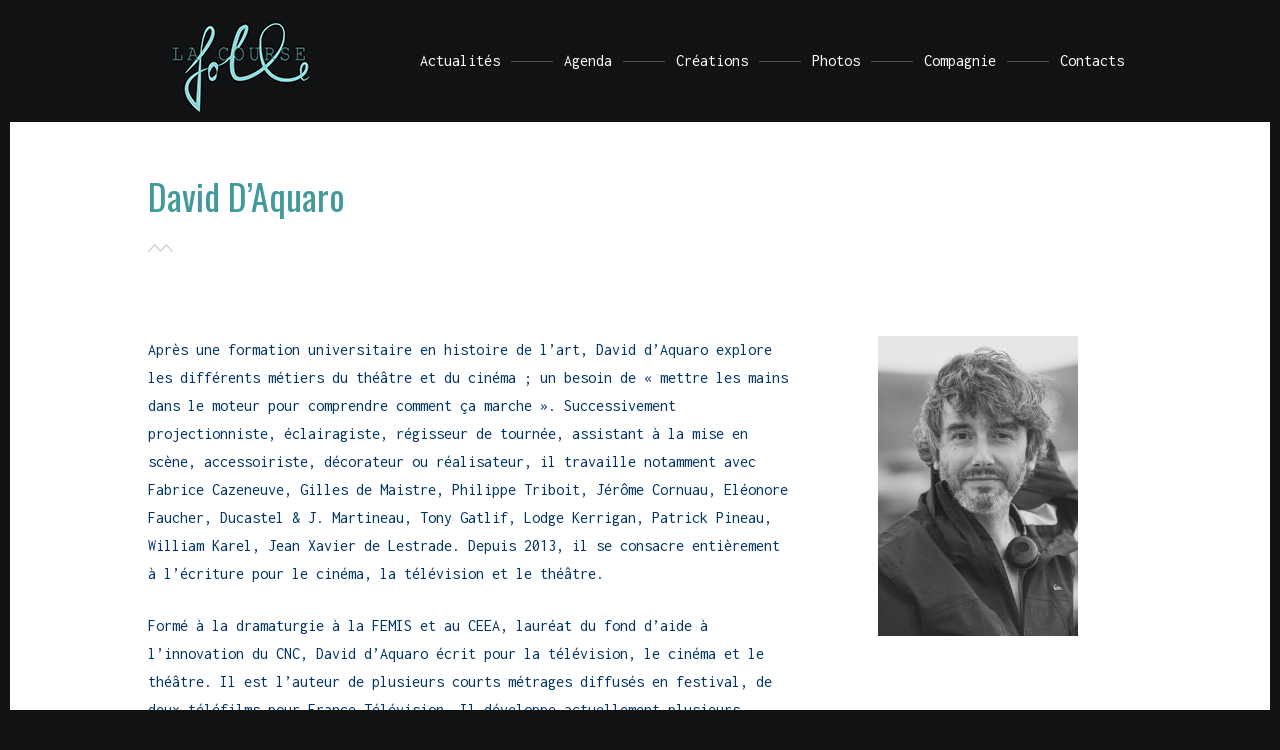

--- FILE ---
content_type: text/html; charset=UTF-8
request_url: http://www.lacoursefolle.fr/project/david-daquaro/
body_size: 9351
content:
<!DOCTYPE html>
<html lang="fr-FR" class="no-js page-border" itemscope="itemscope" itemtype="http://schema.org/WebPage">
<head>
<meta charset="UTF-8">
<meta name="viewport" content="width=device-width, initial-scale=1.0">
<meta name='robots' content='index, follow, max-image-preview:large, max-snippet:-1, max-video-preview:-1' />
	<style>img:is([sizes="auto" i], [sizes^="auto," i]) { contain-intrinsic-size: 3000px 1500px }</style>
	
	<!-- This site is optimized with the Yoast SEO plugin v25.8 - https://yoast.com/wordpress/plugins/seo/ -->
	<title>David D’Aquaro - Compagnie La Course Folle</title>
	<link rel="canonical" href="https://www.lacoursefolle.fr/project/david-daquaro/" />
	<meta property="og:locale" content="fr_FR" />
	<meta property="og:type" content="article" />
	<meta property="og:title" content="David D’Aquaro - Compagnie La Course Folle" />
	<meta property="og:description" content="&nbsp;" />
	<meta property="og:url" content="https://www.lacoursefolle.fr/project/david-daquaro/" />
	<meta property="og:site_name" content="Compagnie La Course Folle" />
	<meta property="article:modified_time" content="2021-10-27T20:34:08+00:00" />
	<meta property="og:image" content="https://www.lacoursefolle.fr/wp-content/uploads/2020/10/David-D-scaled.jpg" />
	<meta property="og:image:width" content="1703" />
	<meta property="og:image:height" content="2560" />
	<meta property="og:image:type" content="image/jpeg" />
	<meta name="twitter:card" content="summary_large_image" />
	<meta name="twitter:label1" content="Durée de lecture estimée" />
	<meta name="twitter:data1" content="1 minute" />
	<script type="application/ld+json" class="yoast-schema-graph">{"@context":"https://schema.org","@graph":[{"@type":"WebPage","@id":"https://www.lacoursefolle.fr/project/david-daquaro/","url":"https://www.lacoursefolle.fr/project/david-daquaro/","name":"David D’Aquaro - Compagnie La Course Folle","isPartOf":{"@id":"https://www.lacoursefolle.fr/#website"},"primaryImageOfPage":{"@id":"https://www.lacoursefolle.fr/project/david-daquaro/#primaryimage"},"image":{"@id":"https://www.lacoursefolle.fr/project/david-daquaro/#primaryimage"},"thumbnailUrl":"https://www.lacoursefolle.fr/wp-content/uploads/2020/10/David-D-scaled.jpg","datePublished":"2021-10-25T11:05:08+00:00","dateModified":"2021-10-27T20:34:08+00:00","breadcrumb":{"@id":"https://www.lacoursefolle.fr/project/david-daquaro/#breadcrumb"},"inLanguage":"fr-FR","potentialAction":[{"@type":"ReadAction","target":["https://www.lacoursefolle.fr/project/david-daquaro/"]}]},{"@type":"ImageObject","inLanguage":"fr-FR","@id":"https://www.lacoursefolle.fr/project/david-daquaro/#primaryimage","url":"https://www.lacoursefolle.fr/wp-content/uploads/2020/10/David-D-scaled.jpg","contentUrl":"https://www.lacoursefolle.fr/wp-content/uploads/2020/10/David-D-scaled.jpg","width":1703,"height":2560},{"@type":"BreadcrumbList","@id":"https://www.lacoursefolle.fr/project/david-daquaro/#breadcrumb","itemListElement":[{"@type":"ListItem","position":1,"name":"Accueil","item":"https://www.lacoursefolle.fr/"},{"@type":"ListItem","position":2,"name":"David D’Aquaro"}]},{"@type":"WebSite","@id":"https://www.lacoursefolle.fr/#website","url":"https://www.lacoursefolle.fr/","name":"Compagnie La Course Folle","description":"Actu, spectacles, comédiens… toutes les infos sur la compagnie La Course Folle","potentialAction":[{"@type":"SearchAction","target":{"@type":"EntryPoint","urlTemplate":"https://www.lacoursefolle.fr/?s={search_term_string}"},"query-input":{"@type":"PropertyValueSpecification","valueRequired":true,"valueName":"search_term_string"}}],"inLanguage":"fr-FR"}]}</script>
	<!-- / Yoast SEO plugin. -->


<link rel='dns-prefetch' href='//www.lacoursefolle.fr' />
<link rel='dns-prefetch' href='//fonts.googleapis.com' />
<link rel="alternate" type="application/rss+xml" title="Compagnie La Course Folle &raquo; Flux" href="https://www.lacoursefolle.fr/feed/" />
<link rel="alternate" type="application/rss+xml" title="Compagnie La Course Folle &raquo; Flux des commentaires" href="https://www.lacoursefolle.fr/comments/feed/" />
<script type="text/javascript">
/* <![CDATA[ */
window._wpemojiSettings = {"baseUrl":"https:\/\/s.w.org\/images\/core\/emoji\/16.0.1\/72x72\/","ext":".png","svgUrl":"https:\/\/s.w.org\/images\/core\/emoji\/16.0.1\/svg\/","svgExt":".svg","source":{"concatemoji":"http:\/\/www.lacoursefolle.fr\/wp-includes\/js\/wp-emoji-release.min.js?ver=b7def9"}};
/*! This file is auto-generated */
!function(s,n){var o,i,e;function c(e){try{var t={supportTests:e,timestamp:(new Date).valueOf()};sessionStorage.setItem(o,JSON.stringify(t))}catch(e){}}function p(e,t,n){e.clearRect(0,0,e.canvas.width,e.canvas.height),e.fillText(t,0,0);var t=new Uint32Array(e.getImageData(0,0,e.canvas.width,e.canvas.height).data),a=(e.clearRect(0,0,e.canvas.width,e.canvas.height),e.fillText(n,0,0),new Uint32Array(e.getImageData(0,0,e.canvas.width,e.canvas.height).data));return t.every(function(e,t){return e===a[t]})}function u(e,t){e.clearRect(0,0,e.canvas.width,e.canvas.height),e.fillText(t,0,0);for(var n=e.getImageData(16,16,1,1),a=0;a<n.data.length;a++)if(0!==n.data[a])return!1;return!0}function f(e,t,n,a){switch(t){case"flag":return n(e,"\ud83c\udff3\ufe0f\u200d\u26a7\ufe0f","\ud83c\udff3\ufe0f\u200b\u26a7\ufe0f")?!1:!n(e,"\ud83c\udde8\ud83c\uddf6","\ud83c\udde8\u200b\ud83c\uddf6")&&!n(e,"\ud83c\udff4\udb40\udc67\udb40\udc62\udb40\udc65\udb40\udc6e\udb40\udc67\udb40\udc7f","\ud83c\udff4\u200b\udb40\udc67\u200b\udb40\udc62\u200b\udb40\udc65\u200b\udb40\udc6e\u200b\udb40\udc67\u200b\udb40\udc7f");case"emoji":return!a(e,"\ud83e\udedf")}return!1}function g(e,t,n,a){var r="undefined"!=typeof WorkerGlobalScope&&self instanceof WorkerGlobalScope?new OffscreenCanvas(300,150):s.createElement("canvas"),o=r.getContext("2d",{willReadFrequently:!0}),i=(o.textBaseline="top",o.font="600 32px Arial",{});return e.forEach(function(e){i[e]=t(o,e,n,a)}),i}function t(e){var t=s.createElement("script");t.src=e,t.defer=!0,s.head.appendChild(t)}"undefined"!=typeof Promise&&(o="wpEmojiSettingsSupports",i=["flag","emoji"],n.supports={everything:!0,everythingExceptFlag:!0},e=new Promise(function(e){s.addEventListener("DOMContentLoaded",e,{once:!0})}),new Promise(function(t){var n=function(){try{var e=JSON.parse(sessionStorage.getItem(o));if("object"==typeof e&&"number"==typeof e.timestamp&&(new Date).valueOf()<e.timestamp+604800&&"object"==typeof e.supportTests)return e.supportTests}catch(e){}return null}();if(!n){if("undefined"!=typeof Worker&&"undefined"!=typeof OffscreenCanvas&&"undefined"!=typeof URL&&URL.createObjectURL&&"undefined"!=typeof Blob)try{var e="postMessage("+g.toString()+"("+[JSON.stringify(i),f.toString(),p.toString(),u.toString()].join(",")+"));",a=new Blob([e],{type:"text/javascript"}),r=new Worker(URL.createObjectURL(a),{name:"wpTestEmojiSupports"});return void(r.onmessage=function(e){c(n=e.data),r.terminate(),t(n)})}catch(e){}c(n=g(i,f,p,u))}t(n)}).then(function(e){for(var t in e)n.supports[t]=e[t],n.supports.everything=n.supports.everything&&n.supports[t],"flag"!==t&&(n.supports.everythingExceptFlag=n.supports.everythingExceptFlag&&n.supports[t]);n.supports.everythingExceptFlag=n.supports.everythingExceptFlag&&!n.supports.flag,n.DOMReady=!1,n.readyCallback=function(){n.DOMReady=!0}}).then(function(){return e}).then(function(){var e;n.supports.everything||(n.readyCallback(),(e=n.source||{}).concatemoji?t(e.concatemoji):e.wpemoji&&e.twemoji&&(t(e.twemoji),t(e.wpemoji)))}))}((window,document),window._wpemojiSettings);
/* ]]> */
</script>
<style id='wp-emoji-styles-inline-css' type='text/css'>

	img.wp-smiley, img.emoji {
		display: inline !important;
		border: none !important;
		box-shadow: none !important;
		height: 1em !important;
		width: 1em !important;
		margin: 0 0.07em !important;
		vertical-align: -0.1em !important;
		background: none !important;
		padding: 0 !important;
	}
</style>
<link rel='stylesheet' id='wp-block-library-css' href='http://www.lacoursefolle.fr/wp-includes/css/dist/block-library/style.min.css?ver=b7def9' type='text/css' media='all' />
<style id='classic-theme-styles-inline-css' type='text/css'>
/*! This file is auto-generated */
.wp-block-button__link{color:#fff;background-color:#32373c;border-radius:9999px;box-shadow:none;text-decoration:none;padding:calc(.667em + 2px) calc(1.333em + 2px);font-size:1.125em}.wp-block-file__button{background:#32373c;color:#fff;text-decoration:none}
</style>
<style id='global-styles-inline-css' type='text/css'>
:root{--wp--preset--aspect-ratio--square: 1;--wp--preset--aspect-ratio--4-3: 4/3;--wp--preset--aspect-ratio--3-4: 3/4;--wp--preset--aspect-ratio--3-2: 3/2;--wp--preset--aspect-ratio--2-3: 2/3;--wp--preset--aspect-ratio--16-9: 16/9;--wp--preset--aspect-ratio--9-16: 9/16;--wp--preset--color--black: #000000;--wp--preset--color--cyan-bluish-gray: #abb8c3;--wp--preset--color--white: #ffffff;--wp--preset--color--pale-pink: #f78da7;--wp--preset--color--vivid-red: #cf2e2e;--wp--preset--color--luminous-vivid-orange: #ff6900;--wp--preset--color--luminous-vivid-amber: #fcb900;--wp--preset--color--light-green-cyan: #7bdcb5;--wp--preset--color--vivid-green-cyan: #00d084;--wp--preset--color--pale-cyan-blue: #8ed1fc;--wp--preset--color--vivid-cyan-blue: #0693e3;--wp--preset--color--vivid-purple: #9b51e0;--wp--preset--gradient--vivid-cyan-blue-to-vivid-purple: linear-gradient(135deg,rgba(6,147,227,1) 0%,rgb(155,81,224) 100%);--wp--preset--gradient--light-green-cyan-to-vivid-green-cyan: linear-gradient(135deg,rgb(122,220,180) 0%,rgb(0,208,130) 100%);--wp--preset--gradient--luminous-vivid-amber-to-luminous-vivid-orange: linear-gradient(135deg,rgba(252,185,0,1) 0%,rgba(255,105,0,1) 100%);--wp--preset--gradient--luminous-vivid-orange-to-vivid-red: linear-gradient(135deg,rgba(255,105,0,1) 0%,rgb(207,46,46) 100%);--wp--preset--gradient--very-light-gray-to-cyan-bluish-gray: linear-gradient(135deg,rgb(238,238,238) 0%,rgb(169,184,195) 100%);--wp--preset--gradient--cool-to-warm-spectrum: linear-gradient(135deg,rgb(74,234,220) 0%,rgb(151,120,209) 20%,rgb(207,42,186) 40%,rgb(238,44,130) 60%,rgb(251,105,98) 80%,rgb(254,248,76) 100%);--wp--preset--gradient--blush-light-purple: linear-gradient(135deg,rgb(255,206,236) 0%,rgb(152,150,240) 100%);--wp--preset--gradient--blush-bordeaux: linear-gradient(135deg,rgb(254,205,165) 0%,rgb(254,45,45) 50%,rgb(107,0,62) 100%);--wp--preset--gradient--luminous-dusk: linear-gradient(135deg,rgb(255,203,112) 0%,rgb(199,81,192) 50%,rgb(65,88,208) 100%);--wp--preset--gradient--pale-ocean: linear-gradient(135deg,rgb(255,245,203) 0%,rgb(182,227,212) 50%,rgb(51,167,181) 100%);--wp--preset--gradient--electric-grass: linear-gradient(135deg,rgb(202,248,128) 0%,rgb(113,206,126) 100%);--wp--preset--gradient--midnight: linear-gradient(135deg,rgb(2,3,129) 0%,rgb(40,116,252) 100%);--wp--preset--font-size--small: 13px;--wp--preset--font-size--medium: 20px;--wp--preset--font-size--large: 36px;--wp--preset--font-size--x-large: 42px;--wp--preset--spacing--20: 0.44rem;--wp--preset--spacing--30: 0.67rem;--wp--preset--spacing--40: 1rem;--wp--preset--spacing--50: 1.5rem;--wp--preset--spacing--60: 2.25rem;--wp--preset--spacing--70: 3.38rem;--wp--preset--spacing--80: 5.06rem;--wp--preset--shadow--natural: 6px 6px 9px rgba(0, 0, 0, 0.2);--wp--preset--shadow--deep: 12px 12px 50px rgba(0, 0, 0, 0.4);--wp--preset--shadow--sharp: 6px 6px 0px rgba(0, 0, 0, 0.2);--wp--preset--shadow--outlined: 6px 6px 0px -3px rgba(255, 255, 255, 1), 6px 6px rgba(0, 0, 0, 1);--wp--preset--shadow--crisp: 6px 6px 0px rgba(0, 0, 0, 1);}:where(.is-layout-flex){gap: 0.5em;}:where(.is-layout-grid){gap: 0.5em;}body .is-layout-flex{display: flex;}.is-layout-flex{flex-wrap: wrap;align-items: center;}.is-layout-flex > :is(*, div){margin: 0;}body .is-layout-grid{display: grid;}.is-layout-grid > :is(*, div){margin: 0;}:where(.wp-block-columns.is-layout-flex){gap: 2em;}:where(.wp-block-columns.is-layout-grid){gap: 2em;}:where(.wp-block-post-template.is-layout-flex){gap: 1.25em;}:where(.wp-block-post-template.is-layout-grid){gap: 1.25em;}.has-black-color{color: var(--wp--preset--color--black) !important;}.has-cyan-bluish-gray-color{color: var(--wp--preset--color--cyan-bluish-gray) !important;}.has-white-color{color: var(--wp--preset--color--white) !important;}.has-pale-pink-color{color: var(--wp--preset--color--pale-pink) !important;}.has-vivid-red-color{color: var(--wp--preset--color--vivid-red) !important;}.has-luminous-vivid-orange-color{color: var(--wp--preset--color--luminous-vivid-orange) !important;}.has-luminous-vivid-amber-color{color: var(--wp--preset--color--luminous-vivid-amber) !important;}.has-light-green-cyan-color{color: var(--wp--preset--color--light-green-cyan) !important;}.has-vivid-green-cyan-color{color: var(--wp--preset--color--vivid-green-cyan) !important;}.has-pale-cyan-blue-color{color: var(--wp--preset--color--pale-cyan-blue) !important;}.has-vivid-cyan-blue-color{color: var(--wp--preset--color--vivid-cyan-blue) !important;}.has-vivid-purple-color{color: var(--wp--preset--color--vivid-purple) !important;}.has-black-background-color{background-color: var(--wp--preset--color--black) !important;}.has-cyan-bluish-gray-background-color{background-color: var(--wp--preset--color--cyan-bluish-gray) !important;}.has-white-background-color{background-color: var(--wp--preset--color--white) !important;}.has-pale-pink-background-color{background-color: var(--wp--preset--color--pale-pink) !important;}.has-vivid-red-background-color{background-color: var(--wp--preset--color--vivid-red) !important;}.has-luminous-vivid-orange-background-color{background-color: var(--wp--preset--color--luminous-vivid-orange) !important;}.has-luminous-vivid-amber-background-color{background-color: var(--wp--preset--color--luminous-vivid-amber) !important;}.has-light-green-cyan-background-color{background-color: var(--wp--preset--color--light-green-cyan) !important;}.has-vivid-green-cyan-background-color{background-color: var(--wp--preset--color--vivid-green-cyan) !important;}.has-pale-cyan-blue-background-color{background-color: var(--wp--preset--color--pale-cyan-blue) !important;}.has-vivid-cyan-blue-background-color{background-color: var(--wp--preset--color--vivid-cyan-blue) !important;}.has-vivid-purple-background-color{background-color: var(--wp--preset--color--vivid-purple) !important;}.has-black-border-color{border-color: var(--wp--preset--color--black) !important;}.has-cyan-bluish-gray-border-color{border-color: var(--wp--preset--color--cyan-bluish-gray) !important;}.has-white-border-color{border-color: var(--wp--preset--color--white) !important;}.has-pale-pink-border-color{border-color: var(--wp--preset--color--pale-pink) !important;}.has-vivid-red-border-color{border-color: var(--wp--preset--color--vivid-red) !important;}.has-luminous-vivid-orange-border-color{border-color: var(--wp--preset--color--luminous-vivid-orange) !important;}.has-luminous-vivid-amber-border-color{border-color: var(--wp--preset--color--luminous-vivid-amber) !important;}.has-light-green-cyan-border-color{border-color: var(--wp--preset--color--light-green-cyan) !important;}.has-vivid-green-cyan-border-color{border-color: var(--wp--preset--color--vivid-green-cyan) !important;}.has-pale-cyan-blue-border-color{border-color: var(--wp--preset--color--pale-cyan-blue) !important;}.has-vivid-cyan-blue-border-color{border-color: var(--wp--preset--color--vivid-cyan-blue) !important;}.has-vivid-purple-border-color{border-color: var(--wp--preset--color--vivid-purple) !important;}.has-vivid-cyan-blue-to-vivid-purple-gradient-background{background: var(--wp--preset--gradient--vivid-cyan-blue-to-vivid-purple) !important;}.has-light-green-cyan-to-vivid-green-cyan-gradient-background{background: var(--wp--preset--gradient--light-green-cyan-to-vivid-green-cyan) !important;}.has-luminous-vivid-amber-to-luminous-vivid-orange-gradient-background{background: var(--wp--preset--gradient--luminous-vivid-amber-to-luminous-vivid-orange) !important;}.has-luminous-vivid-orange-to-vivid-red-gradient-background{background: var(--wp--preset--gradient--luminous-vivid-orange-to-vivid-red) !important;}.has-very-light-gray-to-cyan-bluish-gray-gradient-background{background: var(--wp--preset--gradient--very-light-gray-to-cyan-bluish-gray) !important;}.has-cool-to-warm-spectrum-gradient-background{background: var(--wp--preset--gradient--cool-to-warm-spectrum) !important;}.has-blush-light-purple-gradient-background{background: var(--wp--preset--gradient--blush-light-purple) !important;}.has-blush-bordeaux-gradient-background{background: var(--wp--preset--gradient--blush-bordeaux) !important;}.has-luminous-dusk-gradient-background{background: var(--wp--preset--gradient--luminous-dusk) !important;}.has-pale-ocean-gradient-background{background: var(--wp--preset--gradient--pale-ocean) !important;}.has-electric-grass-gradient-background{background: var(--wp--preset--gradient--electric-grass) !important;}.has-midnight-gradient-background{background: var(--wp--preset--gradient--midnight) !important;}.has-small-font-size{font-size: var(--wp--preset--font-size--small) !important;}.has-medium-font-size{font-size: var(--wp--preset--font-size--medium) !important;}.has-large-font-size{font-size: var(--wp--preset--font-size--large) !important;}.has-x-large-font-size{font-size: var(--wp--preset--font-size--x-large) !important;}
:where(.wp-block-post-template.is-layout-flex){gap: 1.25em;}:where(.wp-block-post-template.is-layout-grid){gap: 1.25em;}
:where(.wp-block-columns.is-layout-flex){gap: 2em;}:where(.wp-block-columns.is-layout-grid){gap: 2em;}
:root :where(.wp-block-pullquote){font-size: 1.5em;line-height: 1.6;}
</style>
<link rel='stylesheet' id='tosca-google-fonts-css' href='//fonts.googleapis.com/css?family=Inconsolata%3Aregular%7COswald%3Aregular&#038;subset=latin' type='text/css' media='all' />
<link rel='stylesheet' id='tosca-main-css' href='http://www.lacoursefolle.fr/wp-content/themes/tosca/style.css?ver=b7def9' type='text/css' media='all' />
<style id='tosca-main-inline-css' type='text/css'>
body,#post-list h3 .meta,.woocommerce .product .thumb a .price{font-family:"Inconsolata",Arial,sans-serif;font-weight:400;}h1,h2,h3,h4,h5,h6,.cerchez-filter-selectors a,.thumb .photo .info .title{font-family:"Oswald",Arial,sans-serif;}#header {
    padding-bottom: 0;
    padding-top: 0;
}

.post-meta-info {
display: none;
}

.post-info {
    display: none;
    font-size: 0.2em;
}

#post-list .post h3 .meta {
    display: none;
}

#content, .tagline {
    color: #003366;
}

a, a:visited {
    color: #439a9c;
}

h2, h3, .title {
   color: #439a9c;
}

.page-border #featured-media + #content {
    border-top: 0px solid #111213;
}


</style>
<link rel='stylesheet' id='tosca-child-style-css' href='http://www.lacoursefolle.fr/wp-content/themes/tosca-child/style.css?ver=b7def9' type='text/css' media='all' />
<script type="text/javascript" src="http://www.lacoursefolle.fr/wp-includes/js/jquery/jquery.min.js?ver=3.7.1" id="jquery-core-js"></script>
<script type="text/javascript" src="http://www.lacoursefolle.fr/wp-includes/js/jquery/jquery-migrate.min.js?ver=3.4.1" id="jquery-migrate-js"></script>
<link rel="https://api.w.org/" href="https://www.lacoursefolle.fr/wp-json/" /><link rel="EditURI" type="application/rsd+xml" title="RSD" href="https://www.lacoursefolle.fr/xmlrpc.php?rsd" />

<link rel='shortlink' href='https://www.lacoursefolle.fr/?p=370' />
<link rel="alternate" title="oEmbed (JSON)" type="application/json+oembed" href="https://www.lacoursefolle.fr/wp-json/oembed/1.0/embed?url=https%3A%2F%2Fwww.lacoursefolle.fr%2Fproject%2Fdavid-daquaro%2F" />
<link rel="alternate" title="oEmbed (XML)" type="text/xml+oembed" href="https://www.lacoursefolle.fr/wp-json/oembed/1.0/embed?url=https%3A%2F%2Fwww.lacoursefolle.fr%2Fproject%2Fdavid-daquaro%2F&#038;format=xml" />

		<!-- GA Google Analytics @ https://m0n.co/ga -->
		<script>
			(function(i,s,o,g,r,a,m){i['GoogleAnalyticsObject']=r;i[r]=i[r]||function(){
			(i[r].q=i[r].q||[]).push(arguments)},i[r].l=1*new Date();a=s.createElement(o),
			m=s.getElementsByTagName(o)[0];a.async=1;a.src=g;m.parentNode.insertBefore(a,m)
			})(window,document,'script','https://www.google-analytics.com/analytics.js','ga');
			ga('create', 'UA-130955785-1', 'auto');
			ga('send', 'pageview');
		</script>

	<link rel="icon" href="https://www.lacoursefolle.fr/wp-content/uploads/2023/10/cropped-course-folle-icone-32x32.png" sizes="32x32" />
<link rel="icon" href="https://www.lacoursefolle.fr/wp-content/uploads/2023/10/cropped-course-folle-icone-192x192.png" sizes="192x192" />
<link rel="apple-touch-icon" href="https://www.lacoursefolle.fr/wp-content/uploads/2023/10/cropped-course-folle-icone-180x180.png" />
<meta name="msapplication-TileImage" content="https://www.lacoursefolle.fr/wp-content/uploads/2023/10/cropped-course-folle-icone-270x270.png" />
		<style type="text/css" id="wp-custom-css">
			/* Pour les légendes (crédits) des photos dans les albums photos */
.wp-block-gallery .wp-block-image figcaption{
     opacity:0;
     transition:.3s linear all;
 }

.wp-block-gallery .wp-block-image:hover figcaption{
     opacity:1;
 }

/* Pour la page Galerie Photos */
.wp-block-latest-posts__list li {
  background-color: #f8f8f8;
  height: 20vw;
	padding: 5vw 0 0 0;
}

.wp-block-latest-posts__list li img {
	width: 20vw;
  height: 20vw;
	margin: -5vw 0 0 0;
}

.wp-block-latest-posts__list a.wp-block-latest-posts__post-title {
	font-family: "Oswald",Arial,sans-serif;
  font-size: 1.5rem;
  text-decoration: none;
	margin: 3vw;
}		</style>
		</head>
<body class="wp-singular cerchez-project-template-default single single-cerchez-project postid-370 wp-theme-tosca wp-child-theme-tosca-child hide-background menu-separators animate-elems-in-view has-sticky-header featured-header-hide">
<header id="header" class="no-featured-media">
	<div class="container"><div class="wrapper">

		<div id="logo">
			<h1><a href="https://www.lacoursefolle.fr/" rel="home"><img src="http://www.lacoursefolle.fr/wp-content/uploads/2016/09/logo_lacoursefolle_noir_170.gif" width="170" height="102" alt="Compagnie La Course Folle"/></a></h1>
		</div>
				<div id="logo-menu" class="clearfix">
			<div class="menu-wrapper">
			
			</div>
		</div>
		
		<div id="menu" class="clearfix">
			<div class="menu-wrapper">
			<ul><li id="menu-item-400" class="menu-item menu-item-type-post_type menu-item-object-page menu-item-400"><a href="https://www.lacoursefolle.fr/actualites/">Actualités</a></li><li id="menu-item-394" class="menu-item menu-item-type-post_type menu-item-object-page menu-item-394"><a href="https://www.lacoursefolle.fr/agenda/">Agenda</a></li><li id="menu-item-325" class="menu-item menu-item-type-post_type menu-item-object-page menu-item-has-children menu-item-325"><a href="https://www.lacoursefolle.fr/creations/">Créations</a><ul class="sub-menu"><li id="menu-item-1549" class="menu-item menu-item-type-post_type menu-item-object-post menu-item-1549"><a href="https://www.lacoursefolle.fr/frida-reprise-re-creation-2025/">FRIDA</a></li><li id="menu-item-1138" class="menu-item menu-item-type-post_type menu-item-object-post menu-item-1138"><a href="https://www.lacoursefolle.fr/antigone-creation/">ANTIGONE</a></li><li id="menu-item-1139" class="menu-item menu-item-type-post_type menu-item-object-post menu-item-1139"><a href="https://www.lacoursefolle.fr/un-bon-petit-diable/">CHARLIE ! / Jeune Public</a></li><li id="menu-item-1140" class="menu-item menu-item-type-post_type menu-item-object-post menu-item-1140"><a href="https://www.lacoursefolle.fr/prochaine-creation-1819-frida/">Ni les chiens qui boitent, ni les femmes qui pleurent</a></li><li id="menu-item-1141" class="menu-item menu-item-type-post_type menu-item-object-post menu-item-1141"><a href="https://www.lacoursefolle.fr/le-quatsous/">LE QUAT’SOUS</a></li></ul></li><li id="menu-item-1721" class="menu-item menu-item-type-post_type menu-item-object-page menu-item-has-children menu-item-1721"><a href="https://www.lacoursefolle.fr/galerie-photos/">Photos</a><ul class="sub-menu"><li id="menu-item-1732" class="menu-item menu-item-type-post_type menu-item-object-post menu-item-1732"><a href="https://www.lacoursefolle.fr/galerie-photos-antigone/">Photos Antigone</a></li><li id="menu-item-1804" class="menu-item menu-item-type-post_type menu-item-object-post menu-item-1804"><a href="https://www.lacoursefolle.fr/galerie-photos-friducha/">Photos Friducha</a></li><li id="menu-item-1814" class="menu-item menu-item-type-post_type menu-item-object-post menu-item-1814"><a href="https://www.lacoursefolle.fr/galerie-photos-frida-1/">Photos Frida</a></li><li id="menu-item-1793" class="menu-item menu-item-type-post_type menu-item-object-post menu-item-1793"><a href="https://www.lacoursefolle.fr/galerie-photos-charlie/">Photos Charlie !</a></li><li id="menu-item-1859" class="menu-item menu-item-type-post_type menu-item-object-post menu-item-1859"><a href="https://www.lacoursefolle.fr/galerie-photos-ni-les-chiens-qui-boitent-ni-les-femmes-qui-pleurent/">Photos Ni les chiens qui boitent, ni les femmes qui pleurent</a></li><li id="menu-item-1842" class="menu-item menu-item-type-post_type menu-item-object-post menu-item-1842"><a href="https://www.lacoursefolle.fr/galerie-photos-quatsous/">Photos Quat’sous</a></li></ul></li><li id="menu-item-407" class="menu-item menu-item-type-post_type menu-item-object-page menu-item-has-children menu-item-407"><a href="https://www.lacoursefolle.fr/la-compagnie-la-course-folle/">Compagnie</a><ul class="sub-menu"><li id="menu-item-363" class="menu-item menu-item-type-post_type menu-item-object-page menu-item-363"><a href="https://www.lacoursefolle.fr/equipe/">Équipe</a></li><li id="menu-item-408" class="menu-item menu-item-type-post_type menu-item-object-page menu-item-408"><a href="https://www.lacoursefolle.fr/la-compagnie-la-course-folle/">Présentation</a></li><li id="menu-item-461" class="menu-item menu-item-type-post_type menu-item-object-page menu-item-461"><a href="https://www.lacoursefolle.fr/revue-de-presse/">Revue de presse</a></li><li id="menu-item-1281" class="menu-item menu-item-type-post_type menu-item-object-page menu-item-1281"><a href="https://www.lacoursefolle.fr/actions-culturelles/">Actions culturelles</a></li></ul></li><li id="menu-item-377" class="menu-item menu-item-type-post_type menu-item-object-page menu-item-377"><a href="https://www.lacoursefolle.fr/contact/">Contacts</a></li>
</ul>
			</div>

		</div>

		<noscript><div class="alert notice">Javascript is disabled in your web browser. Make sure you enable it in order for this site to function properly.</div></noscript>

	</div></div>
</header>


<section id="content">
	<div class="container">
				<h2 class="page-title no-bottom" itemprop="name headline">David D’Aquaro</h2>
		<hr class="special">
				<div class="entry-content" itemprop="articleBody">
			<p>&nbsp;</p>
<div class="col grid8 pct">
<p>Après une formation universitaire en histoire de l’art, David d’Aquaro explore les différents métiers du théâtre et du cinéma ; un besoin de « mettre les mains dans le moteur pour comprendre comment ça marche ». Successivement projectionniste, éclairagiste, régisseur de tournée, assistant à la mise en scène, accessoiriste, décorateur ou réalisateur, il travaille notamment avec Fabrice Cazeneuve, Gilles de Maistre, Philippe Triboit, Jérôme Cornuau, Eléonore Faucher, Ducastel &amp; J. Martineau, Tony Gatlif, Lodge Kerrigan, Patrick Pineau, William Karel, Jean Xavier de Lestrade. Depuis 2013, il se consacre entièrement à l’écriture pour le cinéma, la télévision et le théâtre.</p>
<p>Formé à la dramaturgie à la FEMIS et au CEEA, lauréat du fond d’aide à l’innovation du CNC, David d&rsquo;Aquaro écrit pour la télévision, le cinéma et le théâtre. Il est l’auteur de plusieurs courts métrages diffusés en festival, de deux téléfilms pour France Télévision. Il développe actuellement plusieurs projets d’unitaires et de séries. Il est membre du collectif le SAS et de la guilde française des scénaristes. Au théâtre, il travaille depuis 2014 sur les créations de la compagnie La Course Folle dont il est le dramaturge. </p>
</div>
<div class="col grid4 omega pct">
<div id='gallery-1' class='gallery galleryid-370 gallery-columns-1 gallery-size-medium'><figure class='gallery-item'>
			<div class='gallery-icon portrait'>
				<a href='https://www.lacoursefolle.fr/wp-content/uploads/2016/09/David.jpg'><img fetchpriority="high" decoding="async" width="200" height="300" src="https://www.lacoursefolle.fr/wp-content/uploads/2016/09/David-200x300.jpg" class="attachment-medium size-medium" alt="" srcset="https://www.lacoursefolle.fr/wp-content/uploads/2016/09/David-200x300.jpg 200w, https://www.lacoursefolle.fr/wp-content/uploads/2016/09/David-768x1154.jpg 768w, https://www.lacoursefolle.fr/wp-content/uploads/2016/09/David-681x1024.jpg 681w, https://www.lacoursefolle.fr/wp-content/uploads/2016/09/David.jpg 1996w" sizes="(max-width: 200px) 100vw, 200px" /></a>
			</div></figure>
		</div>

</div>
<div class="clear"></div></p>
		</div>
				<div class="sep before-post-meta-info"></div>
		<p class="post-meta-info"><span><em class="icon-clock"></em> Posted on 25 octobre 2021</span> <span><em class="icon-user"></em> By <a href="https://www.lacoursefolle.fr/author/lacoursefolle/" title="Articles par lacoursefolle" rel="author">lacoursefolle</a></span> <br><span><em class="icon-category"></em> Categories:  <a href="https://www.lacoursefolle.fr/category/dramaturge/" rel="category tag">Dramaturge</a></span></p>
				
	</div>
</section>

<footer id="footer">
	<div class="container">
				<p>© 2026 Compagnie La Course Folle. Tous droits réservés.</p>	</div>
</footer>

<a href="#header" id="go-to-top-link" title="Scroll to the top"><em class="icon-arrow-up"></em></a>

<div class="borders" id="border-top"></div><div class="borders" id="border-right"></div><div class="borders" id="border-bottom"></div><div class="borders" id="border-left"></div>

<script type="speculationrules">
{"prefetch":[{"source":"document","where":{"and":[{"href_matches":"\/*"},{"not":{"href_matches":["\/wp-*.php","\/wp-admin\/*","\/wp-content\/uploads\/*","\/wp-content\/*","\/wp-content\/plugins\/*","\/wp-content\/themes\/tosca-child\/*","\/wp-content\/themes\/tosca\/*","\/*\\?(.+)"]}},{"not":{"selector_matches":"a[rel~=\"nofollow\"]"}},{"not":{"selector_matches":".no-prefetch, .no-prefetch a"}}]},"eagerness":"conservative"}]}
</script>
<script type="text/javascript" src="http://www.lacoursefolle.fr/wp-content/themes/tosca/js/parallax.js?ver=b7def9" id="tosca-parallax-js"></script>
<script type="text/javascript" src="http://www.lacoursefolle.fr/wp-content/themes/tosca/js/site.js?ver=b7def9" id="tosca-site-js"></script>
<script type="text/javascript" src="http://www.lacoursefolle.fr/wp-content/plugins/cerchez-core/utils/shortcodes/js/jquery.fancybox.min.js?ver=b7def9" id="cerchez_lightbox_js-js"></script>
</body>
</html>

--- FILE ---
content_type: text/css
request_url: http://www.lacoursefolle.fr/wp-content/themes/tosca/style.css?ver=b7def9
body_size: 104256
content:
/*
Theme Name: Tosca
Theme URI: http://themeforest.net/user/liviu_cerchez
Version: 1.0.4
Author: liviu_cerchez
Author URI: http://themeforest.net/user/liviu_cerchez
Description: Fully responsive unique theme that looks great on any device.
Tags: light, gray, white, one-column, two-columns, custom-menu, featured-images, full-width-template, theme-options, translation-ready
License: GNU General Public License version 3.0 & Envato Regular/Extended License
License URI: http://www.gnu.org/licenses/gpl-3.0.html & http://themeforest.net/licenses
Text Domain: tosca

Note:

Do not edit this file. If you wish to add your own CSS it is strongly recommended you create your own child theme, use the Theme Options > Custom CSS field or install a custom CSS plugin.

Table of contents:

 1. reset
 2. font-face icons
 3. general body
 4. typography
 5. useful classes
 6. default gallery
 7. separators
 8. links
 9. buttons
10. social links
11. tables
12. form elements
13. alert boxes
14. accordion
15. tabs
16. responsive iframe or embed
17. mouse selected text
18. css3 animations
19. grid system
20. cerchez slider
21. fancybox2
22. audio plugin
23. contact form 7
24. call to action box
25. pricing table
26. project filters
27. thumbnail wrapper
28. page borders
29. header
30. sticky header
31. mobile menu
32. featured media
33. panorama360 plugin
34. post comments
35. blog list - minimal
36. blog list - modern - bigger images
37. search form
38. sidebar widgets
39. post meta info
40. content
41. module builder
42. footer
43. various elements
44. media queries
45. media query: large mobile
46. media query: tablet
47. media query: desktop
48. media query: large desktop
49. media query: print

*/

/* 1. reset */
html, body, div, span, object, iframe, h1, h2, h3, h4, h5, h6, p, blockquote, pre, a, abbr, acronym, address, big, cite, code, del, dfn, em, img, ins, q, small, strike, strong, sub, sup, b, u, i, center, dl, dt, dd, ol, ul, li, fieldset, form, label, legend, table, caption, tbody, tfoot, thead, tr, th, td, article, aside, canvas, details, embed, figure, figcaption, footer, header, hgroup, menu, nav, section, summary, time, mark, audio, video { margin: 0; padding: 0; border: 0; font-size: 100%; font: inherit; vertical-align: baseline; }
article, aside, details, figcaption, figure, footer, header, hgroup, menu, nav, section { display: block; }

*, *:before, *:after { -moz-box-sizing: border-box; -webkit-box-sizing: border-box; box-sizing: border-box; }

/* 2. font-face icons */
@font-face { font-family: 'Tosca Icons'; src: url('fonts/tosca-icons.eot'); src: url('fonts/tosca-icons.eot') format('embedded-opentype'), url('fonts/tosca-icons.woff2') format('woff2'), url('fonts/tosca-icons.woff') format('woff'), url('fonts/tosca-icons.ttf') format('truetype'), url('fonts/tosca-icons.svg') format('svg'); font-weight: normal; font-style: normal; }
[class^="icon-"]:before, [class*=" icon-"]:before { font-family: 'Tosca Icons'; speak: none; font-style: normal; font-weight: normal; font-variant: normal; text-transform: none; line-height: 1; -webkit-font-smoothing: antialiased; -moz-osx-font-smoothing: grayscale; }
.icon-menu:before { content: "\e600"; }
.icon-close:before, .icon-cross:before { content: "\e601"; }
.icon-search:before { content: "\e602"; }
.icon-cart:before { content: "\e603"; }
.icon-share:before { content: "\e604"; }
.icon-arrow-left:before { content: "\e605"; }
.icon-arrow-right:before { content: "\e606"; }
.icon-arrow-down:before { content: "\e607"; }
.icon-arrow-up:before { content: "\e608"; }
.icon-resize-enlarge:before { content: "\e609"; }
.icon-link:before { content: "\e60a"; }
.icon-plus:before { content: "\e60b"; }
.icon-minus:before { content: "\e60c"; }
.icon-refresh:before, .icon-cycle:before { content: "\e60d"; }
.icon-clock:before { content: "\e60e"; }
.icon-user:before { content: "\e60f"; }
.icon-comments:before { content: "\e610"; }
.icon-category:before { content: "\e611"; }
.icon-tag:before { content: "\e612"; }
.icon-play:before { content: "\e613"; }
.icon-pause:before { content: "\e614"; }
.icon-stop:before { content: "\e615"; }
.icon-quote:before { content: "\e616"; }
.icon-star:before { content: "\e617"; }
.icon-star-outline:before { content: "\e618"; }
.icon-facebook:before { content: "\e619"; }
.icon-twitter:before { content: "\e61a"; }
.icon-googleplus:before { content: "\e61b"; }
.icon-mail:before { content: "\e61c"; }
.icon-youtube:before { content: "\e61d"; }
.icon-pinterest:before { content: "\e61e"; }
.icon-vimeo:before { content: "\e61f"; }
.icon-instagram:before { content: "\e620"; }
.icon-dribbble:before { content: "\e621"; }
.icon-flickr:before { content: "\e622"; }
.icon-tumblr:before { content: "\e623"; }
.icon-linkedin:before { content: "\e624"; }
.icon-github:before { content: "\e625"; }
.icon-skype:before { content: "\e626"; }
.icon-soundcloud:before { content: "\e627"; }
.icon-envato:before { content: "\e628"; }
.icon-location:before { content: "\e629"; }
.icon-phone:before { content: "\e62a"; }
.icon-locked:before { content: "\e62b"; }

/* 3. general body */
html { height: 100%; background-color: #111213; }
body { font-size: 87.52%; line-height: 1.6875; font-family: Helvetica, Arial, sans-serif; font-weight: 300; color: #fff; overflow-x: hidden; height: 100%; -webkit-text-size-adjust: 100%; -webkit-tap-highlight-color: transparent; -webkit-tap-highlight-color: rgba(0,0,0,0.1); }

/* 4. typography */
h1, h2, h3, h4, h5, h6, li, p { overflow-wrap: break-word; word-wrap: break-word; -moz-hyphens: auto; -ms-hyphens: auto; hyphens: auto; }
h1, h2, h3, h4, h5, h6 { font-weight: 300; }
h1 a, h2 a, h3 a, h4 a, h5 a, h6 a { font-weight: inherit; }
h1 { font-size: 2.5em; line-height: 1em; margin-bottom: .5em; }
h1.error { font-size: 10em; line-height: 1.5em; margin-bottom: 0; }
h2 { font-size: 2.25em; line-height: 1.33333333em; margin-bottom: .6666666666666667em; }
h3 { font-size: 1.75em; line-height: 1.33333333em; margin-bottom: 1em; }
h4 { font-size: 1.3125em; line-height: 1.142857142857143em; margin-bottom: 1.142857142857143em; }
h5 { font-size: 1.125em; line-height: 1.333333333333333em; margin-bottom: 0.5em; }
h6 { font-size: 1em; line-height: 1.5em; margin-bottom: 0.4em; }
p, ol, ul, blockquote, pre { font-size: 1em; line-height: 1.75em; margin-bottom: 1.5em; }
p:empty { margin-bottom: 0; }
ul, ol { padding-left: 1.2em; }
ul { list-style: square outside none; }
ol { list-style: decimal outside none; }
ul li, ol li { margin-left: 1.2em; }
li ul, li ol { margin: 0; padding-left: 0; }
ul.circle { list-style-type: circle; }
ul.disc { list-style-type: disc; }
ol.upper-roman { list-style-type: upper-roman; }
ol.lower-roman { list-style-type: lower-roman; }
ol.upper-alpha { list-style-type: upper-alpha; }
ol.lower-alpha { list-style-type: lower-alpha; }
em { font-style: italic; }
strong { font-weight: 700; }
small { font-size: 85%; }
big { font-size: 115%; }
blockquote, code, amp, pre { padding: 0.2em 0.4em; font-family: Consolas, 'Times New Roman', serif; }
blockquote { padding: 2em; position: relative; display: block; text-indent: 3.5em; quotes: none; font-style: normal; }
blockquote:before { font-family: 'Tosca Icons'; content: "\e616"; speak: none; font-style: normal; font-variant: normal; text-indent: 0; text-transform: none; line-height: 1; -webkit-font-smoothing: antialiased; font-size: 3em; color: #ddd; position: absolute; top: 0.4em; left: 0.65em; }
blockquote cite { display: block; text-align: right; }
blockquote p:last-child { margin-bottom: 0; }
dl, dd, address { margin-bottom: 1.5em; }
dt { font-size: 1.1em; font-weight: 500; }
acronym, q, var { font-weight: 500; }
abbr[title] { border-bottom: 1px dotted #999; cursor: help; }
dfn, var { font-style: italic; }
ins { background-color: #fffad4; text-decoration: none; padding: 0.1em 0.2em; }
mark { background-color: #111213; color: #fff; font-style: italic; font-weight: 700; padding: 0.1em 0.2em; }
pre, code { background-color: #fafafa; }
pre, code, kbd, samp, tt { font-family: Monaco, 'Courier New', monospace; }
pre { padding: 1em; white-space: pre; white-space: pre-wrap; word-wrap: break-word; }
pre code { display: block; padding: 0; border: 0; }
sub, sup { position: relative; line-height: 0; font-size: 0.8em; }
sup { top: -.5em; }
sub { bottom: -.25em; }
img { max-width: 100%; height: auto; border-width: 0; vertical-align: middle; -ms-interpolation-mode: bicubic; }
svg:not(:root) { overflow: hidden; }

/* 5. useful classes */
.small { font-size: 0.9em; }
.big { font-size: 1.2em; }
.float-left, .floatleft { float: left; }
.float-right, .floatright { float: right; }
.aligncenter { display: block; margin: 0 auto; }
.alignright { float: right; margin: 0 0 0.5em 1em; }
.alignleft { float: left; margin: 0 1em 0.5em 0; }
.textcenter { text-align: center; }
.textright { text-align: right; }
.textleft { text-align: left; }
.margin-top { margin-top: 1.5em; }
.margin-bottom { margin-bottom: 1.5em; }
.no-bottom { margin-bottom: 0 !important; }
.no-margin { margin: 0 !important; }
.highlight { padding: 0 0.2em; background-color: #fff8be; }
.grey-text { color: #999; }
.hide-on-mobile { display: none; }
.screen-reader-text { position: absolute; top: -999em; left:-999em; }
.wp-smiley { margin: 0 !important; max-height: 1em; }
.tagcloud { margin-bottom: 1em; }
.reversed-number { color: #ccc; font-size: 1.5em; margin-top: 0.5em; margin-bottom: 0.3em; line-height: 1em; -webkit-user-select: none; -moz-user-select: none; -ms-user-select: none; user-select: none; }
.reversed-number em { display: inline-block; font-style: normal; transform: rotate(-90deg) translateX(0.15em) translateY(-0.15em); transform-origin: 50% 50%; }
.big-circle { position: relative; padding-top: 100%; margin-bottom: 1.5em; }
.big-circle .inner { position: absolute; top: 10%; left: 10%; right: 10%; bottom: 10%; border: 2px solid #ccc; border-radius: 100%; }
.big-circle .inner h3 { display: block; text-align: center; width: 100%; position: absolute; top: 50%; margin-top: -0.75em; margin-bottom: 0; }
#content .big-circle .inner h3 { font-weight: 300; }

/* 6. default gallery */
.gallery { margin: 0 auto 1.5em; }
.gallery .gallery-item { float: left; text-align: center; width: 100%; }
.gallery .gallery-item .gallery-icon a { display: block; }
.gallery.no-bottom .gallery-item { margin-bottom: 0; }
.gallery-columns-2 .gallery-item { width: 50%; }
.gallery-columns-3 .gallery-item { width: 33.333%; }
.gallery-columns-4 .gallery-item { width: 25%; }
.gallery-columns-5 .gallery-item { width: 20%; }
.gallery-columns-6 .gallery-item { width: 16.666%; }
.gallery-columns-7 .gallery-item { width: 14.2857%; }
.gallery-columns-8 .gallery-item { width: 12.5%; }
.gallery-columns-9 .gallery-item { width: 11.111%; }
.gallery-columns-6 .gallery-caption, .gallery-columns-7 .gallery-caption, .gallery-columns-8 .gallery-caption, .gallery-columns-9 .gallery-caption { display: none; }
.gallery .gallery-caption { margin-left: 0; }
.wp-caption { max-width: 100%; border: 1px solid #e7e7e7; text-align: center; background-color: #fff; padding: 0.25em; margin-bottom: 1.5em; }
.wp-caption img { margin: 0; padding: 0; }
.wp-caption .wp-caption-text, .gallery-item .gallery-caption { font-size: 0.9em; padding: 0.3em 2px 0.2em; margin: 0; }
.wp-caption .wp-caption-text { padding-bottom: 0; }
.wp-caption dd { margin-bottom: 0; }
.featured-image { margin-bottom: 1.5em; }
.featured-image .wp-caption { display: inline-block; margin-bottom: 0; text-decoration: none; }
#content .wp-video, #content .mejs-container { margin-bottom: 1.5em; }

/* 7. separators */
hr, .sep { margin-top: 1.5em; margin-bottom: 1.5em; height: 0; line-height: 1; text-align: center; border-left: 0; border-right: 0; border-top: 1px solid #e7e7e7; border-bottom: 0; }
hr.small-margin, .sep.small-margin { margin-top: 0.5em; margin-bottom: 0.5em; }
hr { -moz-box-sizing: content-box; }
.sep.dark { border-top-color: #111213; }
hr.special { border: 0; width: 25px; height: 8px; display: inline-block; background: url([data-uri]) no-repeat; background-image: url([data-uri]), none; }
#featured-media .featured-caption hr.special, #footer hr.special { border-top: 0; margin-left: auto; margin-right: auto; width: 45px; height: 15px; background: url([data-uri]) no-repeat; background-image: url([data-uri]), none; }
#featured-media .featured-caption hr.special { display: block; }

/* 8. links */
a, a:visited { font-weight: 600; color: #111213; }
a:focus { outline: thin dotted; }
a:hover, a:active { outline: 0; }

/* 9. buttons */
.button, button, input[type=submit], input[type=reset], input[type=button], .pagination .page-numbers, .woocommerce-pagination .page-numbers, .comments-pagination a { display: inline-block; padding: 1em 1.3em; line-height: 1; margin: 0 0 1.2em; font-size: 1em; font-family: inherit; font-weight: inherit; text-transform: uppercase; vertical-align: middle; text-decoration: none; cursor: pointer; color: #111213; border: 1px solid #111213; outline: 0; -webkit-border-radius: 0; -moz-border-radius: 0; border-radius: 0; -webkit-transition: color 0.2s ease-in-out, background-color 0.2s ease-in-out, border-color 0.2s ease-in-out; transition: color 0.2s ease-in-out, background-color 0.2s ease-in-out, border-color 0.2s ease-in-out; }
button { background-color: transparent; }
.button.square { padding: 1em; }
input[type=submit], input[type=reset], input[type=button] { background-color: transparent; -webkit-appearance: none; -moz-appearance: none; outline: 0; }
button::-moz-focus-inner, input[type=submit]::-moz-focus-inner, input[type=reset]::-moz-focus-inner, input[type=button]::-moz-focus-inner { padding: 0; border: 0; }
.button.small, button.small, input[type=submit].small, input[type=reset].small, input[type=button].small { display: inline; font-size: 0.8em; text-transform: none; margin-bottom: 0; padding: 0.2em 0.4em; }
.button.small.square { padding: 0.1em; }
.button.big, button.big, input[type=submit].big, input[type=reset].big, input[type=button].big { font-size: 1.25em; margin-bottom: 1em; }
.button:visited, .button:hover, button:hover, input[type=submit]:hover, input[type=reset]:hover, input[type=button]:hover, .pagination .page-numbers:hover, .pagination .current, .pagination .current:hover, .woocommerce-pagination .page-numbers:hover, .woocommerce-pagination .current, .woocommerce-pagination .current:hover, .pagination .loading, .pagination .loading:hover, .comments-pagination a:hover { text-decoration: none; }
.button:hover, button:hover, input[type=submit]:hover, input[type=reset]:hover, input[type=button]:hover, .button:focus, button:focus, input[type=submit]:focus, input[type=reset]:focus, input[type=button]:focus, .pagination .page-numbers:hover, .pagination .page-numbers:focus, .pagination .current, .pagination .current:hover, .woocommerce-pagination .page-numbers:hover, .woocommerce-pagination .page-numbers:focus, .woocommerce-pagination .current, .woocommerce-pagination .current:hover, .pagination .loading, .pagination .loading:hover, .button.filled, .button.active, .comments-pagination a:hover, .comments-pagination a:focus { background-color: #111213; }
body .button:hover, body button:hover, body input[type=submit]:hover, input[type=reset]:hover, body input[type=button]:hover, body .button:focus, body button:focus, body input[type=submit]:focus, body input[type=reset]:focus, body input[type=button]:focus, body .pagination .page-numbers:hover, body .pagination .page-numbers:focus, body .pagination .current, body .pagination .current:hover, body .woocommerce-pagination .page-numbers:hover, body .woocommerce-pagination .page-numbers:focus, body .woocommerce-pagination .current, body .woocommerce-pagination .current:hover, body .pagination .loading, body .pagination .loading:hover, body .button.filled, body .button.active, #comments .comments-pagination a:hover, #comments .comments-pagination a:focus, #header .button:hover { color: #fff; }
body .button.full-width, body button.full-width, body input[type=submit].full-width, body input[type=reset].full-width, body input[type=button].full-width { width: 100%; padding-left: 0; padding-right: 0; text-align: center; }
.button.button-disabled, button.button-disabled, input[type=submit].button-disabled, input[type=reset].button-disabled, input[type=button].button-disabled { opacity: 0.4; cursor: default; }
.button.grey, button.grey, input[type=submit].grey, input[type=reset].grey, input[type=button].grey { border-color: #ccc; color: #999; }
.button.grey:hover, button.grey:hover, input[type=submit].grey:hover, input[type=reset].grey:hover, input[type=button].grey:hover, .button.grey:focus, button.grey:focus, input[type=submit].grey:focus, input[type=reset].grey:focus, input[type=button].grey:focus, .button.grey.filled { background-color: #ccc; }
body .button.grey:hover, body button.grey:hover, body input[type=submit].grey:hover, body input[type=reset].grey:hover, body input[type=button].grey:hover, body .button.grey:focus, body button.grey:focus, body input[type=submit].grey:focus, body input[type=reset].grey:focus, body input[type=button].grey:focus, body .button.grey.filled { color: #333; }
.button.light, button.light, input[type=submit].light, input[type=reset].light, input[type=button].light { border-color: #fff; color: #fff; }
.button.light:hover, button.light:hover, input[type=submit].light:hover, input[type=reset].light:hover, input[type=button].light:hover, .button.light:focus, button.light:focus, input[type=submit].light:focus, input[type=reset].light:focus, input[type=button].light:focus, .button.light.filled { background-color: #fff; }
body .button.light:hover, body .button.light:hover, body input[type=submit].light:hover, body input[type=reset].light:hover, body input[type=button].light:hover, body .button.light:focus, body button.light:focus, body input[type=submit].light:focus, body input[type=reset].light:focus, body input[type=button].light:focus, body .button.light.filled, body #header .featured-caption .text a.button.light:hover, body #header .featured-caption .text a.button.light:focus, body #header .caption .text p a.button.light:hover, body #header .caption .text p a.button.light:focus, #header .button.light:hover, #header .button.light:focus { color: #111213; }
.button + .button { margin-left: 0.25em; }

/* 10. social links */
a.social-link { display: inline-block; font-size: 1.1em; width: 2.5em; height: 2.5em; line-height: 2.5em; margin: 0.1em 0 0.5em; padding: 0; text-decoration: none; text-align: center; border: 1px solid #111213; color: #111213; -webkit-transition: color 0.2s ease-in-out, background-color 0.2s ease-in-out, border-color 0.2s ease-in-out; transition: color 0.2s ease-in-out, background-color 0.2s ease-in-out, border-color 0.2s ease-in-out; }
a.social-link:hover, a.social-link:focus { color: #fff; border-color: #111213; background-color: #111213; text-decoration: none; }
a.social-link.light { color: #111213; border-color: #fff; background-color: #fff; }
a.social-link em { display: block; font-size: 1.7rem; }

/* 11. tables */
table { width: 100%; border-collapse: collapse; border-spacing: 0; border: 0; margin-bottom: 1.5em; }
table caption { padding: 0 0.4em 0.4em; font-weight: 400; border: 0; text-align: center; border-bottom: 1px solid #111213; }
table th { padding: 0.6em 0.4em; text-align: left; vertical-align: bottom; font-weight: 400; border-bottom: 1px solid #111213; position: relative; }
table tfoot td { padding: 0.6em 0.4em; border-top: 1px solid #111213; position: relative; }
table tbody th, table tbody td { padding: 0.4em; border-bottom: 1px solid #e7e7e7; }
table tbody tr:last-child th, table tbody tr:last-child td { border-bottom: 0; }
table tbody + tbody { border-top: 1px solid #111213; }

/* 12. form elements */
form { margin-bottom: 1.5em; }
label, legend { display: block; font-weight: 400; font-size: 0.9em; }
label.checkbox { margin-bottom: 1em; }
input[type=text], input[type=password], input[type=email], input[type=search], input[type=date], input[type=number], input[type=tel], input[type=url], textarea, select { border: 1px solid #e7e7e7; outline: none; background-color: #fafafa; color: #555; font-family: inherit; font-size: 0.9em; width: 20em; max-width: 100%; display: block; margin: 0 0 1em; padding: 0.7em; -webkit-appearance: none; -moz-appearance: none; -webkit-border-radius: 0; -moz-border-radius: 0; border-radius: 0; }
input[type=text]:focus, input[type=password]:focus, input[type=email]:focus, input[type=search]:focus, input[type=date]:focus, input[type=number]:focus, input[type=tel]:focus, input[type=url]:focus, textarea:focus, select:focus { border-color: #111213; background-color: #fff; color: #333; }
input.full-width, textarea.full-width, select.full-width { width: 100%; }
input[type=text]:focus:invalid, input[type=password]:focus:invalid, input[type=email]:focus:invalid, input.text:focus:invalid, textarea:focus:invalid { border-color: #cb3315; }
textarea { width: 30em; min-height: 6.3em; overflow: auto; }
input[type=checkbox], input[type=radio] { display: inline; vertical-align: middle; margin-top: 0; margin-bottom: 0; }
select { padding: 0.636em 1.7em 0.636em 0.7em; background: transparent url([data-uri]) no-repeat 100% 50%; background-image: url([data-uri]), none; background: transparent\9\0; padding-right: 0.7em\9\0; /* hacks for ie9 */ }
select::-ms-expand { display: none; }
::-webkit-input-placeholder { color: #ccc; font-weight: 300; }
:-moz-placeholder { color: #ccc; font-weight: 300; }
::-moz-placeholder { color: #ccc; font-weight: 300; opacity: 1; }
:-ms-input-placeholder { color: #ccc; font-weight: 300; }

/* 13. alert boxes */
.alert { position: relative; margin-bottom: 1.5em; font-size: 0.9em; border: 1px solid #e7e7e7; padding: 1em; background-color: #f8f8f8; }
.alert.success { background-color: #defcca; border-color: #95f8a5; }
.alert.notice { background-color: #fffad4; border-color: #fcf08d; }
.alert.error { background-color: #fe4929; color: #fff; border-color: #cb3315; }
.box { border: 1px solid #e7e7e7; background-color: #f8f8f8; padding: 1em; margin-bottom: 1.5em; }
.box.white { background-color: #fff; }

/* 14. accordion */
.accordion { list-style: none; padding-left: 0; }
.accordion li { margin-left: 0; }
.accordion .accordion-title { position: relative; cursor: pointer; font-size: 1.2em; padding: 0.5em 0; margin-bottom: 0; color: #111213; }
.accordion .accordion-title:before { margin-right: 0.5em; font-family: 'Tosca Icons'; content: "\e60b"; speak: none; font-style: normal; font-variant: normal; text-transform: none; line-height: 1; -webkit-font-smoothing: antialiased; position: relative; top: 0.08em; left: 0.2em; }
.accordion .accordion-content { padding: 1em 0.5em; display: none; }
.accordion .accordion-content p:last-child { margin-bottom: 0; }
.accordion .active .accordion-title { color: inherit; }
.accordion .active .accordion-title:before { content: "\e60c"; }
.accordion .active .accordion-content, .no-js .accordion .accordion-content { display: block; }

/* 15. tabs */
.tab-container { margin-bottom: 1.5em; }
.tab-container .tab_content { background-color: #fff; padding-top: 1.5em; }
.tab-container .tab_content > :last-child { margin-bottom: 0; }
.tab-container .tabs { list-style: none; margin: 0; padding-left: 0; border-bottom: 1px solid #111213; }
.tab-container .tabs li { float: left; margin: 0; }
.tab-container .tabs li a { display: block; text-decoration: none; position: relative; font-size: 1.1em; font-weight: 500; padding: 0.5em 1.5em; -webkit-transition: color 0.2s ease-in-out; -moz-transition: color 0.2s ease-in-out; transition: color 0.2s ease-in-out; }
.tab-container .tabs li a:after { content: ''; background-color: #111213; position: absolute; z-index: -1; bottom: 0; left: 0; height: 0; width: 100%; -webkit-transition: height 0.2s ease-in-out; -moz-transition: height 0.2s ease-in-out; transition: height 0.2s ease-in-out; }
.tab-container .tabs li.active a { z-index: 1; color: #fff; }
.tab-container .tabs li.active a:after { height: 100%; }
#sidebar .tab-container .tabs li { padding: 0; border: 0; }

/* 16. responsive iframe or embed */
.responsive-container { position: relative; margin-bottom: 1.5em; padding-bottom: 56.25%; height: 0; overflow: hidden; }
.responsive-container iframe, .responsive-container object, .responsive-container video, .responsive-container embed, .responsive-container img, .responsive-container .map { position: absolute; top: 0; left: 0; width: 100%; height: 100%; }
.responsive-wrapper { max-width: 100%; }

/* 17. mouse selected text */
::-moz-selection { background-color: rgba(0,0,0,.1); }
::-ms-selection { background-color: rgba(0,0,0,.1); }
::selection { background-color: rgba(0,0,0,.1); }

/* 18. css3 animations */
@-webkit-keyframes spin { from { -webkit-transform: rotate(0deg); } to { -webkit-transform: rotate(360deg); } }
@-moz-keyframes spin { from { -moz-transform: rotate(0deg); } to { -moz-transform: rotate(360deg); } }
@keyframes spin { from { transform:rotate(0deg); } to { transform:rotate(360deg); } }
@-webkit-keyframes littlezoom { from { -webkit-transform: scale(1); } to { -webkit-transform: scale(1.04); } }
@-moz-keyframes littlezoom { from { -moz-transform: scale(1); } to { -moz-transform: scale(1.04); } }
@keyframes littlezoom { from { transform: scale(1); } to { transform: scale(1.04); } }
@-webkit-keyframes fadeinview { from { opacity: 0; -webkit-transform: translateY(2em); } to { opacity: 1; -webkit-transform: translateY(0); } }
@-moz-keyframes fadeinview { from { opacity: 0; -moz-transform: translateY(2em); } to { opacity: 1; -moz-transform: translateY(0); } }
@keyframes fadeinview { from { opacity: 0; transform: translateY(2em); } to { opacity: 1; transform: translateY(0); } }

/* 19. grid system */
.container { position: relative; margin: 0 auto; padding: 0 10px; }
.container .col { width: 100%; }
.container:after, .gallery:after, .clearfix:before, .clearfix:after { content: "\0020"; display: block; height: 0; clear: both; visibility: hidden; }
.clearfix:before, .clearfix:after { width: 0; }
.clear { clear: both; display: block; overflow: hidden; visibility: hidden; width: 0; height: 0; }

/* 20. cerchez slider */
.cerchez-slider-container { position: relative; overflow: hidden; width: 100%; height: 0; padding: 0 0 56.25% 0; margin-bottom: 2.6em; }
.cerchez-slider-full-height { height: 100%; padding-bottom: 0; margin-bottom: 0; }
.cerchez-slider { position: relative; top: 0; left: 0; overflow: hidden; z-index: 1; -webkit-perspective: 1000; -webkit-backface-visibility: hidden; -ms-touch-action: pan-y; height: 1600px; }
.cerchez-slider-full-height .cerchez-slider { height: 100%; }
.cerchez-slider .slider { position: relative; -webkit-perspective: 0; -webkit-backface-visibility: hidden; height: 100%; }
.cerchez-slider .slider .item { float: left; width: 100%; position: absolute; overflow: hidden; }
.cerchez-slider-full-height .cerchez-slider .slider .item { height: 100%; }
.cerchez-slider .slider .item img { width: 100%; height: auto; }
.cerchez-slider-full-height .cerchez-slider .slider .item img { max-width: none; }
.cerchez-slider .controls { position: absolute; right: 0; top: 0; z-index: 4; -webkit-user-select: none; -moz-user-select: none; user-select: none; }
.cerchez-slider-full-height .cerchez-slider .controls { right: 50%; margin-right: -3em; }
.cerchez-slider .controls div { display: inline-block; background-color: #fff; color: #111213; width: 3em; height: 3em; line-height: 3em; text-align: center; }
#featured-media .cerchez-slider .controls div { background-color: #111213; color: #fff; }
.cerchez-slider .controls div span { display: none; }
.cerchez-slider .controls div em:before { font-family: 'Tosca Icons'; speak: none; font-size: 1.5em; font-style: normal; font-variant: normal; text-transform: none; -webkit-font-smoothing: antialiased; }
.cerchez-slider .controls div.prev em:before { content: "\e605"; }
.cerchez-slider .controls div.next em:before { content: "\e606"; }
.cerchez-slider .slider .item { display: none; }
.cerchez-slider .slider .item:first-child { display: block; }
.cerchez-slider-init .slider .item { display: block; }
.no-js .cerchez-slider .controls { display: none; }

/* 21. fancybox2 */
.fancybox-wrap,.fancybox-skin,.fancybox-outer,.fancybox-inner,.fancybox-image,.fancybox-wrap iframe,.fancybox-wrap object,.fancybox-nav,.fancybox-nav span,.fancybox-tmp { padding: 0; margin: 0; border: 0; outline: none; vertical-align: top; }
.fancybox-wrap { position: absolute; top: 0; left: 0; z-index: 8020; margin-left: -15px; -webkit-transform: translate3d(0, 0, 0); transform: translate3d(0, 0, 0); }
.fancybox-skin { position: relative; background-color: #fff; color: #111213; }
.fancybox-opened { z-index: 8030; }
.fancybox-outer, .fancybox-inner { position: relative; }
.fancybox-inner { overflow: hidden !important; }
.fancybox-type-iframe .fancybox-inner { -webkit-overflow-scrolling: touch; }
.fancybox-error { font-size: 1.2em; margin: 0; padding: 1em; white-space: nowrap; }
.fancybox-image, .fancybox-iframe { display: block; width: 100%; height: 100%; }
.fancybox-image { max-width: 100%; max-height: 100%; }
.fancybox-close:before, .fancybox-prev span:before, .fancybox-next span:before, #fancybox-loading div:before { font-family: 'Tosca Icons'; line-height: 1; font-style: normal; font-weight: normal; speak: none; -webkit-font-smoothing: antialiased; }
.fancybox-close, .fancybox-nav span { background-color: #fff; color: #111213; text-align: center; font-size: 1.5em; width: 2em; height: 2em; line-height: 2.2em; cursor: pointer; z-index: 8040; }
.fancybox-close { position: absolute; top: -2em; right: 0; text-decoration: none; }
.fancybox-close:hover { text-decoration: none; }
.fancybox-close:before { content: "\e601"; }
#fancybox-loading { position: fixed; top: 50%; left: 50%; width: 50px; height: 50px; margin-top: -25px; margin-left: -25px; cursor: pointer; z-index: 8060; color: #111213; background-color: #fff; }
#fancybox-loading div { height: 50px; text-align: center; -webkit-animation: spin 0.8s linear; -webkit-animation-iteration-count: infinite; -moz-animation: spin 0.8s linear; -moz-animation-iteration-count: infinite; animation: spin 0.8s linear; animation-iteration-count: infinite; -webkit-transform-origin: 50% 50%; transform-origin: 50% 50%; }
#fancybox-loading div:before { content: "\e60d"; font-size: 28px; line-height: 48px; }
.fancybox-nav { position: absolute; top: 25%; width: 70px; height: 50%; cursor: pointer; text-decoration: none; background-color: transparent; -webkit-tap-highlight-color: rgba(0,0,0,0); z-index: 8040; }
.fancybox-prev { left: 0; }
.fancybox-next { right: 0; }
.fancybox-nav span { position: absolute; top: 50%; margin-top: -1em; }
.fancybox-prev span { left: -4px; }
.fancybox-prev span:before { content: "\e605"; }
.fancybox-next span { right: -4px; }
.fancybox-next span:before { content: "\e606"; }
.fancybox-tmp { position: absolute; top: -9999px; left: -9999px; visibility: hidden; max-width: 9999px; max-height: 9999px; overflow: visible !important; }
.fancybox-overlay { position: absolute; top: 0; left: 0; overflow: hidden; display: none; z-index: 8010; background: #111213; background: rgba(0,0,0,0.8); }
.fancybox-overlay-fixed { position: fixed; bottom: 4px; right: 0; }
.fancybox-title { visibility: hidden; position: relative; text-shadow: none; z-index: 8050; }
.fancybox-opened .fancybox-title { visibility: visible; }
.fancybox-title-float-wrap { position: absolute; bottom: 0; right: 50%; margin-bottom: -1.2em; z-index: 8050; text-align: center; }
.fancybox-title-float-wrap .child { display: inline-block; margin-right: -100%; }
.fancybox-title-float-wrap .child, .fancybox-title-outside-wrap { padding: 0.7em 1.2em; background-color: #fff; color: #111213; white-space: nowrap; }
.fancybox-title-outside-wrap { position: relative; margin-top: -4px; text-align: center; }
.fancybox-title-over-wrap { position: absolute; bottom: 0; left: 0; right: 0; padding: 1rem; color: #111213; text-align: center; background-color: #fff; background-color: rgba(250,250,250,0.5); }
.fancybox-lock { overflow: visible !important; width: auto; }
.fancybox-lock body { overflow: hidden !important; }
.fancybox-lock-test { overflow-y: hidden !important; }
.fancybox-lock .fancybox-overlay { overflow: auto; overflow-y: scroll; }

/* 22. audio plugin */
.audiojs audio { position: absolute; left: -1px; }
.audiojs { position: relative; height: 4em; margin-bottom: 1.5em; background-color: #111213; color: #fff; overflow: hidden; font-size: 0.8em; }
.audiojs.grey { background-color: #777; }
.audiojs.error { background-color: #fe4929; }
.audiojs .play-pause { position: absolute; top: 0; left: 0; width: 4em; height: 4em; overflow: hidden; }
.audiojs .play-pause span { display: none; cursor: pointer; width: 2em; height: 2em; line-height: 2.1em; font-size: 2em; text-align: center; }
.audiojs .play-pause span:before { position: relative; top: 0.05em; }
.audiojs .play-pause .play { display: block; cursor: pointer; }
.audiojs .play-pause .audio-loading { -webkit-animation: spin 0.8s ease-out; -webkit-animation-iteration-count: infinite; -moz-animation: spin 0.8s ease-out; -moz-animation-iteration-count: infinite; animation: spin 0.8s ease-out; animation-iteration-count: infinite; }
.audiojs .scrubber { position: relative; margin: 1.5em 8em 0 4em; background-color: #ccc; background-color: rgba(255,255,255,0.25); height: 1em; overflow: hidden; }
.audiojs .progress { position: absolute; top: 0; left: 0; height: 1em; width: 0; background-color: #fff; z-index: 1; }
.audiojs .loaded { position: absolute; top: 0; left: 0; height: 1em; width: 0px; background-color: #ddd; background-color: rgba(255,255,255,0.25); }
.audiojs .time { position: absolute; top: 0; right: 0; width: 8em; height: 4em; line-height: 4em; text-align: center; }
.audiojs .time em { padding: 0 0.3em; font-style: normal; }
.audiojs .time strong { padding: 0 0.3em; font-weight: 400; }
.audiojs .error-message { display: none; padding: 0 1em 0 4em; height: 4em; line-height: 4em; white-space: nowrap; text-overflow: ellipsis; -icab-text-overflow: ellipsis; -khtml-text-overflow: ellipsis; -moz-text-overflow: ellipsis; -webkit-text-overflow: ellipsis; }
.audiojs .error-message a { color: #ccc; text-decoration: none; }
.audiojs.playing .play-pause .pause { display: block; }
.audiojs.playing .play-pause .play, .audio-loading .play-pause .play { display: none; }
.audiojs.audio-loading .play-pause .audio-loading { display: block; }
.audiojs.error .time, .audiojs.error .play-pause .play, .audiojs.error .play-pause .pause, .audiojs.error .scrubber, .audiojs.error .audio-loading { display: none; }
.audiojs.error .play-pause .error { display: block; }
.audiojs.error .play-pause p { cursor: auto; }
.audiojs.error .error-message { display: block; }

/* 23. contact form 7 */
div.wpcf7-response-output { position: relative; margin: 1.5em 0 0; padding: 1em; font-size: 0.9em; background-color: #fffad4; border: 1px solid #fcf08d; }
div.wpcf7-mail-sent-ok { background-color: #defcca; border-color: #95f8a5; }
span.wpcf7-form-control-wrap { display: block; }
span.wpcf7-not-valid-tip { display: block; border: 0; font-size: 0.9em; line-height: 1; color: #cb3315; margin-top: 0.5em; }
div.wpcf7 img.ajax-loader { margin: 0.2em 0.8em 0; }
div.wpcf7 .wpcf7-form-control-wrap br, div.wpcf7 .wpcf7-form-control-wrap p:empty { display: none; }
div.wpcf7 input[type="submit"] { margin-bottom: 0; }
div.wpcf7 p { margin-bottom: 0; }
div.wpcf7 .wpcf7-text, div.wpcf7 .wpcf7-textarea, div.wpcf7 .wpcf7-select { width: 100%; margin-bottom: 0; }
div.wpcf7 .wpcf7-text.wpcf7-not-valid, div.wpcf7 .wpcf7-textarea.wpcf7-not-valid, div.wpcf7 .wpcf7-select.wpcf7-not-valid { border-color: #cb3315; }
div.wpcf7 .wpcf7-form-control-wrap { margin-bottom: 1.2rem; }

/* 24. call to action box */
.call-to-action { padding: 2em; margin-bottom: 1.5em; text-align: center; border: 1px solid #e7e7e7; background-color: #f8f8f8; }
.call-to-action h3 { margin-bottom: 0.75em; font-weight: 300; }
.call-to-action .button { margin-bottom: 0.5em; }

/* 25. pricing table */
.pricing-table .price-item { text-align: center; border: 1px solid #e7e7e7; margin-bottom: 1.5em; }
.pricing-table .price-item .price-title { background-color: #f8f8f8; border-bottom: 1px solid #e7e7e7; margin: 0; padding: 1em; text-transform: uppercase; }
.pricing-table .price-item .price-tag { display: block; font-size: 1.75em; border-bottom: 1px solid #e7e7e7; margin-bottom: 1em; padding: 0.75em; }
.pricing-table .price-item .price-tag span { display: block; font-size: 0.5em; font-weight: 300; color: #999; line-height: 1; margin-top: 0.5em; }
.pricing-table .price-item ul { display: block; padding: 0 0.5em; list-style-position: inside; }
.pricing-table .price-item ul li { margin-left: 0; }
.pricing-table .special, .pricing-table .special .price-title, .pricing-table .special .price-tag { border-color: #111213; }
.pricing-table .special .price-title { background-color: #111213; color: #fff; }

/* 26. project filters */
.cerchez-filter-selectors a { text-transform: uppercase; text-decoration: none; color: #999; font-weight: 400; outline: 0; }
.cerchez-filter-selectors a:hover, .cerchez-filter-selectors a:focus { color: #666; }
.cerchez-filter-selectors a.active { color: #111213; text-decoration: none; }
.cerchez-filter-selectors a:after { display: inline-block; color: #ddd; content: "/"; padding: 0 1em 0 1.1em; }
.cerchez-filter-selectors a:last-child:after { display: none; }

/* 27. thumbnail wrapper */
.thumb { margin-bottom: 1em; text-align: center; }
.featured-image .thumb.wp-caption { display: block; }
.thumb .photo a { display: block; position: relative; overflow: hidden; text-decoration: none; }
.thumb .photo img { width: 100%; }
.thumb.switch .photo img.secondary { display: none; }
.thumb .photo .info { display: none; }
.thumb h4, .thumb h3 { margin-bottom: 0; padding: 0.5em 0.5em 0.25em; font-weight: 300; }
.thumb .type { display: block; font-size: 0.75em; font-weight: 400; color: #999; padding: 0 0.95em 0.75em; text-align: center; }
.thumb p { padding: 0 0.75em; margin-bottom: 0; }
.portfolio-showcase .thumb { float: left; width: 100%; padding: 0; margin-bottom: 0; }
.image-zoom { display: block; position: relative; overflow: hidden; }
.image-zoom img { display: block; width: 100%; }
.image-zoom img.zoomImg { position: absolute; width: auto; max-width: none; cursor: crosshair; }
#content .portfolio-showcase { margin-bottom: 1.5em; }
.page-template-template-full-width #content .portfolio-showcase { margin-bottom: 0; }

/* 28. page borders */
html.page-border { padding: 0 10px; }
.borders { position: fixed; z-index: 1410; background-color: #111213; pointer-events: none; }
#border-top, #border-bottom { left: 0; width: 100%; height: 10px; }
#border-right, #border-left { top: 0; bottom: 0; width: 10px; height: 100%; }
#border-top { top: 0; }
#border-right { right: 0; }
#border-bottom { bottom: 0; }
#border-left { left: 0; }
.admin-bar #border-right, .admin-bar #border-left, .admin-bar #border-top { top: 46px; }
html.post-preview .admin-bar #border-right, html.post-preview .admin-bar #border-left, html.post-preview .admin-bar #border-top { top: 0; }
.admin-bar { padding-top: 46px; }
html.post-preview .admin-bar { padding-top: 0; }
html.post-preview .admin-bar #border-right, html.post-preview .admin-bar #border-left, html.post-preview .admin-bar #border-top { top: 0; }

/* 29. header */
#header { padding-top: 1em; padding-bottom: 1em; background-color: #111213; }
.page-template-template-under-construction-php { height: auto; }
.page-template-template-under-construction-php #header { text-align: center; }
#header #logo { padding-right: 4em; }
.page-template-template-under-construction #header #logo { padding-right: 0; }
#header #logo, #header h1, #header h1 a { display: inline-block; }
#header h1 { margin-bottom: 0; line-height: 0; }
#header h1 a { padding: 0.25em; text-decoration: none; color: #fff; }
#header h1.text { font-size: 2.3em; font-weight: 300; line-height: 1; margin-bottom: 0; }
#header .alert { margin-top: 1em; margin-bottom: 0; color: #111213; }

/* 30. sticky header */
.has-sticky-header #header { position: fixed; left: 0; top: 0; right: 0; z-index: 1411; }
.page-border .has-sticky-header #header { left: 10px; right: 10px; }
.admin-bar.has-sticky-header #header, .page-border .admin-bar.has-sticky-header #header { top: 46px; }
html.post-preview .admin-bar.has-sticky-header #header { top: 0; }
.has-sticky-header #featured-media, .has-sticky-header .no-featured-media + #content { margin-top: 73px; }

/* 31. mobile menu */
#header .menu-wrapper { display: none; }
#header #mobile-menu { position: absolute; top: 50%; right: 10px; margin-top: -25px; width: 50px; height: 50px; overflow: hidden; z-index: 4; }
#header #mobile-menu { right: 0; }
#header #mobile-menu em { display: block; width: 100%; height: 50px; line-height: 70px; text-align: center; pointer-events: none; z-index: 1; }
#header #mobile-menu em:before { font-size: 2.5em; color: #fff; }
#header #mobile-menu select { position: absolute; display: block; top: 0; left: 0; z-index: 3; width: 100%; height: 50px; line-height: 1; font-size: 16px; margin: 0; opacity: 0; background: transparent; border: 0; cursor: pointer; }
#header #mobile-menu select:focus { outline: none; }

/* 32. featured media */
#featured-media { position: relative; overflow: hidden; z-index: 1; }
.hide-background #featured-media.parallaxed, #featured-media { background-color: #fafafa; }
#featured-media.parallaxed { background-color: transparent; -webkit-transform: translateZ(0); }
.featured-header-small #featured-media { height: 180px; }
.featured-header-medium #featured-media { height: 280px; }
.featured-header-full #featured-media { height: 100%; }
#featured-media .cerchez-slider-container { opacity: 1; visibility: visible; position: absolute; top: 0; left: 0; }
#featured-media .cerchez-slider-container .item img { position: absolute; max-width: none; }
#featured-media .loader { position: absolute; z-index: 6; top: 50%; left: 50%; text-align: center; color: #999; color: rgba(0,0,0,.5); font-size: 2em; height: 1em; width: 1em; line-height: 1em; margin-top: -0.5em; margin-left: -0.5em; -webkit-animation: spin 0.8s linear; -webkit-animation-iteration-count: infinite; -moz-animation: spin 0.8s linear; -moz-animation-iteration-count: infinite; animation: spin 0.8s linear; animation-iteration-count: infinite; -webkit-transform-origin: 50% 50%; -moz-transform-origin: 50% 50%; transform-origin: 50% 50%; opacity: 0; visibility: hidden; }
#featured-media .loader em:before { line-height: 0.95em; }
#featured-media .featured-image { position: absolute; z-index: 2; max-width: none; margin-bottom: 0; }
#featured-media:not(.parallaxed) .featured-image, #featured-media:not(.parallaxed) .cerchez-slider-full-height .item.active img { -webkit-animation: littlezoom 10s ease 1 forwards; -moz-animation: littlezoom 10s ease 1 forwards; animation: littlezoom 10s ease 1 forwards; }
#featured-media .featured-video { z-index: 2; overflow: hidden; position: absolute; z-index: 1; top: 0; left: 0; width: 100%; height: 100%; }
#featured-media .featured-video iframe, #featured-media .featured-video video[onloadstart] { position: absolute; visibility: hidden; opacity: 0; -webkit-transition: opacity 0.5s ease-in-out; -moz-transition: opacity 0.5s ease-in-out; transition: opacity 0.5s ease-in-out; }
#featured-media .featured-video.loaded iframe, .no-js #featured-media .featured-video iframe, #featured-media .featured-video.loaded video[onloadstart], .no-js #featured-media .featured-video video[onloadstart] { visibility: visible; opacity: 1; }
#featured-media .loader, #featured-media .cerchez-slider-container, #featured-media .featured-image, #featured-media .featured-video, #featured-media .overlay, .cerchez-slider-full-height .slider .item.active .caption, #featured-media .featured-caption { -webkit-transition: opacity 0.5s ease-in-out; -moz-transition: opacity 0.5s ease-in-out; transition: opacity 0.5s ease-in-out; }
#featured-media .loader { -webkit-transition-delay: -0.5s; -moz-transition-delay: -0.5s; transition-delay: -0.5s; }
.hide-background #featured-media .loader { opacity: 1; visibility: visible; }
.no-js #featured-media .loader { display: none; }
.hide-background #featured-media .cerchez-slider-container, .hide-background #featured-media .featured-image, .hide-background #featured-media .featured-video, .hide-background #featured-media .overlay, .cerchez-slider-full-height .slider .item .caption, .hide-background #featured-media .featured-caption { opacity: 0; visibility: hidden; }
#featured-media .overlay { position: absolute; top: 0; left: 0; width: 100%; height: 100%; z-index: 3; pointer-events: none; visibility: visible; opacity: 0; }

.cerchez-slider .slider .item .caption, #featured-media .featured-caption { display: none; position: relative; width: 100%; height: 100%; z-index: 4; pointer-events: none; color: #fff; }
.no-js .cerchez-slider .slider .item .caption, .cerchez-slider-init .slider .item .caption, .no-js #featured-media .featured-caption { display: block; }
.cerchez-slider .slider .item .caption a, #featured-media .featured-caption a { color: #fff; text-decoration: none; display: inline-block; }
#featured-media .featured-caption h1, #featured-media .featured-caption h2, #featured-media .featured-caption h3, #featured-media .featured-caption h4, #featured-media .featured-caption h5, #featured-media .featured-caption h6, #featured-media .featured-caption .inner > :last-child { margin-bottom: 0; }
#featured-media.caption-special .featured-caption h2, #featured-media.caption-special .featured-caption h2, #featured-media.caption-special .featured-caption h3, #featured-media.caption-special .featured-caption h3 { text-transform: uppercase; }
#featured-media .featured-caption hr { margin-top: 0.5em; margin-bottom: 0.5em; border-top: 3px solid #fff; width: 2em; display: inline-block; }
#featured-media .featured-caption hr.special { margin-top: 1em; margin-bottom: 1em; }
.cerchez-slider-full-height .slider .item.active .caption, #featured-media .featured-caption { opacity: 1; visibility: visible; -webkit-transition-delay: 0.25s; -moz-transition-delay: 0.5s; transition-delay: 0.25s; }
.no-js .cerchez-slider-full-height .slider .item .caption, .cerchez-slider-full-height .cerchez-slider-init .slider .item .caption, #featured-media .featured-caption { display: block; }
.cerchez-slider .slider .item .caption .text, #featured-media .featured-caption .text { position: absolute; max-width: 100%; -moz-box-sizing: border-box; -webkit-box-sizing: border-box; box-sizing: border-box; }
.cerchez-slider .slider .item .caption .text .inner, #featured-media .featured-caption .text .inner { display: inline-block; margin-bottom: 0; font-size: 1.25em; pointer-events: all; padding: 0.5em 1em; background-color: #111213; color: #fff; }
#content .cerchez-slider .slider .item .caption .text .inner { background-color: #fff; color: #111213; }
#featured-media.caption-bottom-left .cerchez-slider .slider .item .caption .text, #featured-media.caption-bottom-left .featured-caption .text { left: -1px; bottom: -1px; }
#featured-media.caption-bottom-right .cerchez-slider .slider .item .caption .text, #featured-media.caption-bottom-right .featured-caption .text { right: -1px; bottom: -1px; }
.no-js .caption-centered .cerchez-slider-full-height .slider .item .caption, .caption-centered .cerchez-slider-full-height .cerchez-slider-init .slider .item .caption, #featured-media.caption-centered .featured-caption, .caption-special .cerchez-slider-full-height .cerchez-slider-init .slider .item .caption, #featured-media.caption-special .featured-caption, .no-js .caption-bottom-centered .cerchez-slider-full-height .slider .item .caption, .caption-bottom-centered .cerchez-slider-full-height .cerchez-slider-init .slider .item .caption, #featured-media.caption-bottom-centered .featured-caption { display: table; }
#featured-media.caption-centered .cerchez-slider .slider .item .caption .text, #featured-media.caption-centered .featured-caption .text, #featured-media.caption-special .cerchez-slider .slider .item .caption .text, #featured-media.caption-special .featured-caption .text, #featured-media.caption-bottom-centered .cerchez-slider .slider .item .caption .text, #featured-media.caption-bottom-centered .featured-caption .text { display: table-cell; position: static; padding: 0 1em; vertical-align: middle; }
#featured-media.caption-bottom-centered .cerchez-slider .slider .item .caption .text, #featured-media.caption-bottom-centered .featured-caption .text { vertical-align: bottom; }
#featured-media.caption-centered .cerchez-slider .slider .item .caption .text .inner, #featured-media.caption-centered .featured-caption .text .inner, #featured-media.caption-special .cerchez-slider .slider .item .caption .text .inner, #featured-media.caption-special .featured-caption .text .inner { max-width: 80%; }
#featured-media.caption-centered .cerchez-slider .slider .item .caption .text, #featured-media.caption-centered .featured-caption .text, #featured-media.caption-bottom-centered .cerchez-slider .slider .item .caption .text, #featured-media.caption-bottom-centered .featured-caption .text, #featured-media.caption-special .cerchez-slider .slider .item .caption .text, #featured-media.caption-special .featured-caption .text { text-align: center; }
#featured-media.caption-special .cerchez-slider .slider .item .caption .text .inner, #featured-media.caption-special .featured-caption .text .inner { font-size: 1em; padding: 2em; border: 3px solid #fff; background-color: transparent; }

#featured-media.caption-special .featured-caption h2, #featured-media.caption-special .featured-caption h2, #featured-media.caption-special .featured-caption h3, #featured-media.caption-special .featured-caption h3, #featured-media.caption-special .featured-caption hr, #featured-media.caption-special .featured-caption hr, #featured-media.caption-special .featured-caption p, #featured-media.caption-special .featured-caption p { -webkit-transition: opacity 0.5s ease-in-out, transform 1s ease; -moz-transition: opacity 0.5s ease-in-out, transform 1s ease; transition: opacity 0.5s ease-in-out, transform 1s ease; }
.hide-background #featured-media.caption-special .featured-caption h2, .hide-background #featured-media.caption-special .featured-caption h3, .hide-background #featured-media.caption-special .featured-caption h4 { opacity: 0; -webkit-transform: translateY(30px); -moz-transform: translateY(30px); transform: translateY(30px); }
.hide-background #featured-media.caption-special .featured-caption hr { opacity: 0; -webkit-transform: translateY(40px); -moz-transform: translateY(40px); transform: translateY(40px); }
.hide-background #featured-media.caption-special .featured-caption p { opacity: 0; -webkit-transform: translateY(50px); -moz-transform: translateY(50px); transform: translateY(50px); }

/* 33. panorama360 plugin */
#featured-media .panorama360 .title { bottom: 0; right: 0; line-height: 2.5em; text-align: left; font-size: 1em; font-family: inherit; font-weight: 300; padding: 0 0.85em; background-color: #111213; color: #fff; -webkit-transition: none; -moz-transition: none; transition: none; }
#featured-media .panorama360 .title, #featured-media .panorama360 .controls a, #featured-media .panorama360 .title:visited, #featured-media .panorama360 .controls a:visited, #featured-media .panorama360 .title:hover, #featured-media .panorama360 .controls a:hover { opacity: 1; }
#featured-media .panorama360 .controls { left: auto; right: 0; bottom: auto; top: 0; }
#featured-media .panorama360 .controls a { background-color: #111213; color: #fff; position: relative; width: 2.5em; height: 2.5em; line-height: 2.5em; font-size: 1em; padding: 0; text-align: center; margin-right: 0; font-weight: 400; -webkit-transition: none; -moz-transition: none; transition: none; }
#featured-media .panorama360 .controls a span { display: none; }
#featured-media .panorama360 .controls a:before { font-family: 'Tosca Icons'; speak: none; font-size: 1.5em; font-style: normal; font-variant: normal; text-transform: none; position: relative; -webkit-font-smoothing: antialiased; }
#featured-media .panorama360 .controls a.prev:before { content: "\e605"; }
#featured-media .panorama360 .controls a.next:before { content: "\e606"; }
#featured-media .panorama360 .controls a.stop { display: none; }
#featured-media .panorama360 .controls a.stop:before { font-size: 1.3em; content: "\e615"; }
#featured-media .panorama360 { position: absolute; left: 0; top: 0; width: 100%; height: 100%; opacity: 1; visibility: visible; -webkit-transition: opacity 500ms ease-in-out, visibility 500ms ease-in-out; -moz-transition: opacity 500ms ease-in-out, visibility 500ms ease-in-out; transition: opacity 500ms ease-in-out, visibility 500ms ease-in-out; }
.hide-background #featured-media .panorama360 { opacity: 0; visibility: hidden; }
#featured-media .panorama360 .panorama-view { background: transparent; }

/* 34. post comments */
#comments .comment-form, #comments .form-submit { margin-bottom: 0; }
.commentlist { list-style: none; padding-left: 0; margin-left: 0; padding-bottom: 1em; border-bottom: 1px solid #e7e7e7; }
.commentlist ul { list-style: none; }
.commentlist .comment { border-top: 1px solid #e7e7e7; padding-top: 1.5em; margin-left: 0; margin-top: 1em; list-style: none; }
.commentlist .bypostauthor { border-top: 3px solid #111213; }
.commentlist .comment .comment-author { float: left; width: 5em; height: 5em; margin-right: 1em; margin-bottom: 1em; }
.commentlist .comment .comment-author img { display: block; width: 100%; max-height: 100%; }
.commentlist .comment h6 { margin-bottom: 0; }
.commentlist .comment h6 a, .commentlist .comment p.comment-date a { font-weight: inherit; }
.commentlist .comment a.comment-reply-link { margin-left: 0.2em; text-decoration: none; }
.commentlist .comment p.comment-date { font-weight: 300; font-size: 0.9em; color: #999; }
.commentlist .comment p.comment-date a { color: #999; text-decoration: none; }
.commentlist .comment .children { margin: 0 0 0 2em; }
.commentlist .comment_body_text { margin-top: 0.3em; }
.commentlist .comment_body_text p, .commentlist .comment_body_text ol, .commentlist .comment_body_text ul { margin-bottom: 1em; }
.commentlist .comment_body_text > :last-child { margin-bottom: 0; }
.commentlist .comment_body_text ol, .commentlist .comment_body_text ul { padding-left: 1.2em; }
.commentlist .comment_body_text li ol, .commentlist .comment_body_text li ul { padding-left: 0; }
.commentlist .comment_body_text ul { list-style-type: square; }
.commentlist .comment-actions { margin-top: 1em; margin-bottom: 1em; }
.commentlist #respond { margin-top: 1em; }
.comment-respond h3 { margin-bottom: 0.7em; }
.comment-respond p.logged-in-as { border: 1px solid #fcf08d; padding: 1em; background-color: #fffad4; font-size: 0.9em; }
.commentlist .comment-respond p.logged-in-as { margin-bottom: 1.5em; }

/* 35. blog list - minimal */
#post-list { margin-bottom: 1.5em; }
#post-list .post { border-bottom: 1px solid #e7e7e7; }
#post-list .post:last-child { border-bottom: 0; }
#post-list .page-title + .post { border-top: 1px solid #e7e7e7; }
#post-list .pagination, #post-list-modern .pagination { text-align: center; padding-top: 1.5em; }
.pagination .page-numbers { height: 3.2em; }
#post-list .pagination .page-numbers { margin-bottom: 0; }
#post-list .post h3 { font-size: 1.2em; font-weight: 300; margin-bottom: 0; position: relative; line-height: 1.2; }
#post-list .post h3 a.title { display: block; padding: 1em 7.5em 1em 0; word-wrap: break-word; text-decoration: none; outline: 0; }
#content #post-list .post.sticky { background-color: rgba(255, 248, 190, 0.25); }
#post-list .post.has-post-thumbnail h3 a.title, #post-list .post.post-password-required h3 a.title { padding-left: 40px; padding-top: 1em; padding-bottom: 1em; }
#post-list .post h3 a.title img, #post-list .post h3 a.title em.thumb { position: absolute; display: block; left: 0; top: 50%; width: 32px; margin-top: -16em; font-size: 1px; color: #fff; background-color: #fff; }
#post-list .post h3 a.title em.thumb { height: 32px; }
#post-list .post h3 a.title em.thumb:after { font-family: 'Tosca Icons'; speak: none; font-style: normal; font-weight: normal; font-variant: normal; text-transform: none; line-height: 1; -webkit-font-smoothing: antialiased; -moz-osx-font-smoothing: grayscale; content: "\e62b"; text-align: center; font-size: 23px; color: #ccc; position: absolute; left: 50%; top: 50%; width: 26px; height: 26px; line-height: 26px; margin: -13px 0 0 -13px; }
#post-list .post h3 .meta { float: right; display: block; line-height: 1; font-weight: 300; position: absolute; top: 50%; margin-top: -0.5em; right: 0; pointer-events: none; }
#post-list .post h3 .meta a { font-size: 0.8em; color: #999; text-decoration: none; margin-left: 0.5em; }
#post-list .post h3 .meta a.comment-no { display: none; }
#post-list .post h3 .meta a em:before { position: relative; top: 1px; }

/* 36. blog list - modern - bigger images */
#post-list-modern .post { background-color: #f8f8f8; margin-bottom: 1.5em; }
#post-list-modern .post.sticky { background-color: rgba(255, 248, 190, 0.5); }
#post-list-modern .post-image { margin-bottom: 0; }
#post-list-modern .post-text .inner { padding: 1em 1.2em; }
#post-list-modern .post-text h3 { margin-bottom: 0.1em; }
#post-list-modern .post-text h3 a { text-decoration: none; }
#post-list-modern .post-text h3 .date { color: #bbb; margin-right: 0.1em; }
#post-list-modern .post-info { font-size: 0.9em; color: #bbb; }
#post-list-modern .post-info a { color: #bbb; text-decoration: none; font-weight: inherit; }
#post-list-modern .post-info a:hover { color: #666; }
#post-list-modern .post-excerpt { margin-top: 1em; }
#post-list-modern .post-excerpt:empty { display: none; }
#post-list-modern .post-excerpt p { margin-bottom: 0; }
#post-list-modern .post-excerpt .more-link { text-decoration: none; font-weight: inherit; }

/* 37. search form */
.searchform { position: relative; width: 100%; display: block; max-width: 30em; }
.error404 .searchform { margin-left: auto; margin-right: auto; }
.searchform input { margin-bottom: 0; }
.searchform input[type=text] { width: 100%; padding: 0.8em 2.6em 0.8em 0.8em; }
.searchform input[type=submit] { position: absolute; top: 1px; right: 1px; width: 1.1em; height: 1.2em; line-height: 1.2em; padding: 0; border: 0; background: transparent; color: #ccc; text-align: center; -webkit-font-smoothing: antialiased; font-family: 'Tosca Icons'; font-size: 2em; font-style: normal; font-variant: normal; font-weight: 400; speak: none; text-transform: none; }
#content .searchform input[type=submit] { color: #ccc; }
#content .searchform input[type=text]:focus + input[type=submit], #content .searchform input[type=submit]:focus, .no-touch .searchform input[type=submit]:hover { color: #111213; }

/* 38. sidebar widgets */
#sidebar { margin-top: 1.5em; }
#sidebar.left-side { margin-top: 0; margin-bottom: 1.5em; }
#sidebar .widget { margin-bottom: 2.5em; }
#sidebar h3.widget-title { font-size: 1.4em; margin-bottom: 0.5em; margin-top: 0.3em; padding-bottom: 1.25em; position: relative; }
#sidebar h3.widget-title:after { content: ''; position: absolute; bottom: 0.3em; left: 0; width: 100%; height: 8px; background: url([data-uri]) repeat-x top left; background-image: url([data-uri]), none; }
#sidebar select { width: 100%; margin-bottom: 1.5em; }
#sidebar .widget ul { padding-left: 0; list-style: none; }
#sidebar .widget li { padding-top: 0.5em; padding-bottom: 0.5em; margin-left: 0; border-bottom: 1px dotted #e7e7e7; }
#sidebar .widget li.menu-item-has-children, #sidebar .widget ul.children li:last-child { padding-bottom: 0; }
#sidebar .widget li.menu-item-has-children ul, #sidebar .widget ul.children { padding-top: 0.5em; }
#sidebar .widget li:last-child { border-bottom: 0; }
#sidebar .widget li li { margin-left: 1em; border-top: 1px dotted #e7e7e7; border-bottom: 0; }
#sidebar .widget ul li a { text-decoration: none; }
.widget_calendar table { margin-bottom: 0; }
.widget_calendar table th, .widget_calendar table td { padding: 0.2em; }
.widget_calendar table caption { padding: 0 0.2em 0.2em; }
.widget_calendar table th, .widget_calendar table tfoot td { padding: 0.2em; }
.widget_calendar table th, .widget_calendar table tbody td { text-align: center; }
.widget_calendar table caption { text-align: left; }
.widget_calendar table tfoot td#prev { text-align: left; }
.widget_calendar table tfoot td#next { text-align: right; }
.widget_calendar table tfoot td#prev a, .widget_calendar table tfoot td#next a { text-decoration: none; }
.widget_rss a.rsswidget img { display: none; }
.widget_rss ul { padding-left: 0; }
.widget_rss li a.rsswidget { font-size: 1.1em; }
.widget_rss li .rss-date { display: block; margin-bottom: 0.25em; color: #999; font-size: 0.9em; }
.widget_icl_lang_sel_widget #lang_sel img.iclflag { top: -1px; }
#sidebar .recentcomments { list-style: none; }
#sidebar .recentcomments a { text-decoration: none; }
#sidebar .recentcomments:before { content: "\e610"; font-family: 'Tosca Icons'; speak: none; font-style: normal; font-weight: normal; font-variant: normal; text-transform: none; line-height: 1; -webkit-font-smoothing: antialiased; -moz-osx-font-smoothing: grayscale; margin-right: 0.5em; position: relative; top: 0.05em; }
.widget_tag_cloud a, .widget_product_tag_cloud a { background-color: #f5f5f5; text-decoration: none; padding: 3px 6px; font-weight: 400; border-radius: 2px; }
.widget_tag_cloud a:hover, .widget_product_tag_cloud a:hover { background-color: #e7e7e7; }
.widget_cerchez_flickr a, .widget_cerchez_dribbble a { display: inline-block; margin-bottom: 0.5em; margin-right: 0.6em; border: 1px solid #e7e7e7; padding: 3px; }
.widget_cerchez_flickr a:hover, .widget_cerchez_dribbble a:hover { border-color: #ddd; }
.widget_cerchez_flickr a { max-width: 5em; }
.widget_cerchez_dribbble a { max-width: 10em; }
.widget_icl_lang_sel_widget #lang_sel_list { height: auto; margin-bottom: 1.5em; z-index: 2; font-family: inherit; }
.widget_icl_lang_sel_widget #lang_sel_list li { float: none; }
.widget_icl_lang_sel_widget #lang_sel_list li:before { display: none; }
.widget_icl_lang_sel_widget #lang_sel_list a { font-size: 12px; font-weight: 400; color: #999; }
.widget_icl_lang_sel_widget #lang_sel_list a.lang_sel_sel { color: #111213; }
.widget_icl_lang_sel_widget #lang_sel_list a img.iclflag { top: -1px; }
.widget_icl_lang_sel_widget #lang_sel_list.lang_sel_list_vertical, .widget_icl_lang_sel_widget #lang_sel_list.lang_sel_list_vertical li { width: 100%; }
.widget_icl_lang_sel_widget #lang_sel_list.lang_sel_list_vertical a { padding: 0.5em 0.7em; border-color: #e7e7e7; }
.widget_icl_lang_sel_widget #lang_sel_list.lang_sel_list_vertical ul { border-top-color: #e7e7e7; height: auto; top: auto; }
.widget_icl_lang_sel_widget #lang_sel_list.lang_sel_list_horizontal li { display: inline-block; }
.widget_icl_lang_sel_widget #lang_sel_list.lang_sel_list_horizontal li a { display: inline-block; }
.widget_icl_lang_sel_widget #lang_sel, .widget_icl_lang_sel_widget #lang_sel_click { height: auto; width: 100%; font-family: inherit; }
.widget_icl_lang_sel_widget #lang_sel li, .widget_icl_lang_sel_widget #lang_sel_click li { float: none; width: 100%; }
.widget_icl_lang_sel_widget #lang_sel li:before, .widget_icl_lang_sel_widget #lang_sel_click li:before { display: none; }
.widget_icl_lang_sel_widget #lang_sel a, .widget_icl_lang_sel_widget #lang_sel_click a { font-size: 12px; font-weight: 400; color: #999; padding: 0.5em 0.7em; border-color: #e7e7e7; }
.widget_icl_lang_sel_widget #lang_sel a.lang_sel_sel, .widget_icl_lang_sel_widget #lang_sel_click a.lang_sel_sel { color: #111213; background-position: 98% center; }
.widget_icl_lang_sel_widget #lang_sel ul ul, .widget_icl_lang_sel_widget #lang_sel_click ul ul { height: auto; top: 100%; width: 100%; border-top: 0; z-index: 2; }
.widget_icl_lang_sel_widget #lang_sel ul ul li, .widget_icl_lang_sel_widget #lang_sel_click ul ul li { margin-left: 0; }
.widget_icl_lang_sel_widget #lang_sel ul ul a, .widget_icl_lang_sel_widget #lang_sel_click ul ul a { line-height: inherit; }
.widget_icl_lang_sel_widget #lang_sel img.iclflag, .widget_icl_lang_sel_widget #lang_sel_click img.iclflag { float: left; margin-right: 0.4em; margin-top: 0.5em; }
.widget_icl_lang_sel_widget #lang_sel_click img.iclflag { top: -1px; }
.widget_icl_lang_sel_widget #lang_sel ul ul img.iclflag, .widget_icl_lang_sel_widget #lang_sel_click ul ul img.iclflag { margin-top: 0.7em; }

/* 39. post meta info */
.post-meta-info { font-size: 0.9em; }
.post-meta-info, .post-meta-info a { color: #999; }
.post-meta-info a { font-weight: inherit; }
.post-meta-info span { margin-right: 0.5em; }
.post-meta-info em { position: relative; top: 0.1em; }
.post-meta-info-extra { margin-bottom: 0; }

/* 40. content */
#content { padding: 10px 0; background-color: #fff; color: #111213; }
.page-border #featured-media + #content { border-top: 10px solid #111213; }
#content h2.page-title em { font-style: normal; color: #444; }
#content h2.page-title strong { font-weight: 500; }

/* 41. module builder */
.module-builder-layout .module-item { position: relative; overflow: hidden; background-position: center center; }
.module-builder-layout .module-item.height-1 { padding-bottom: 25%; height: 0; }
.module-builder-layout .module-item.height-2 { padding-bottom: 50%; height: 0; }
.module-builder-layout .module-item.height-3 { padding-bottom: 75%; height: 0; }
.module-builder-layout .module-item.height-4 { padding-bottom: 100%; height: 0; }
.module-builder-layout .module-item.height-5 { padding-bottom: 125%; height: 0; }
.module-builder-layout .module-item.height-6 { padding-bottom: 150%; height: 0; }
.module-builder-layout .module-item.height-16-9 { padding-bottom: 56.25%; height: 0; }
.module-builder-layout .bgrepeat-cover { background-size: cover; }
.module-builder-layout .cells-1 .module-type-text { padding-bottom: 0; height: auto; }
.module-builder-layout .module-type-text .wrap { position: absolute; top: 0; left: 0; width: 100%; height: 100%; display: table; }
.module-builder-layout .cells-1 .module-type-text .wrap { position: static; }
.module-builder-layout .module-type-text .wrap .inner { display: table-cell; padding: 2em; width: 100%; }
.module-builder-layout .module-type-text .wrap .inner a:not(.button, .social-link) { color: inherit; }
.module-builder-layout .module-type-text .wrap .inner > :last-child { margin-bottom: 0; }
.module-builder-layout .module-type-text .wrap.vertical-align-top .inner { vertical-align: top; }
.module-builder-layout .module-type-text .wrap.vertical-align-middle .inner { vertical-align: middle; }
.module-builder-layout .module-type-text .wrap.vertical-align-bottom .inner { vertical-align: bottom; }
.module-builder-layout .module-type-image { background-size: cover; }
.module-builder-layout .module-type-image a { position: absolute; top: 0; left: 0; bottom: 0; right: 0; text-decoration: none; }
.module-builder-layout .module-type-image .caption { position: absolute; left: 0; right: 0; width: 100%; }
.module-builder-layout .module-type-image .caption.pos1, .module-builder-layout .module-type-image .caption.pos2, .module-builder-layout .module-type-image .caption.pos3 { top: 0; }
.module-builder-layout .module-type-image .caption.pos4, .module-builder-layout .module-type-image .caption.pos5, .module-builder-layout .module-type-image .caption.pos6 { display: table; width: 100%; height: 100%; }
.module-builder-layout .module-type-image .caption.pos4 span, .module-builder-layout .module-type-image .caption.pos5 span, .module-builder-layout .module-type-image .caption.pos6 span { display: table-cell; vertical-align: middle; width: auto; }
.module-builder-layout .module-type-image .caption.pos7, .module-builder-layout .module-type-image .caption.pos8, .module-builder-layout .module-type-image .caption.pos9 { bottom: 0; }
.module-builder-layout .module-type-image .caption.pos1, .module-builder-layout .module-type-image .caption.pos4, .module-builder-layout .module-type-image .caption.pos7 { text-align: left; }
.module-builder-layout .module-type-image .caption.pos2, .module-builder-layout .module-type-image .caption.pos5, .module-builder-layout .module-type-image .caption.pos8 { text-align: center; }
.module-builder-layout .module-type-image .caption.pos3, .module-builder-layout .module-type-image .caption.pos6, .module-builder-layout .module-type-image .caption.pos9 { text-align: right; }
.module-builder-layout .module-type-image .caption em { display: inline-block; font-size: 0.9em; font-weight: 400; font-style: normal; padding: 0.3em 0.6em; background-color: #fff; }
.module-builder-layout .module-type-video iframe { position: absolute; visibility: hidden; opacity: 0; -webkit-transition: opacity 0.5s ease-in-out; -moz-transition: opacity 0.5s ease-in-out; transition: opacity 0.5s ease-in-out; }
.module-builder-layout .module-type-video.loaded iframe, .no-js .module-builder-layout .module-type-video.loaded iframe { visibility: visible; opacity: 1; }
.module-builder-layout .module-type-slider .cerchez-slider-full-height { position: absolute; top: 0; left: 0; }
#content .module-builder-layout .module-type-slider .cerchez-slider-full-height .item .caption { bottom: 0; right: 0; }
#content .module-builder-layout .module-type-slider .cerchez-slider-full-height .item .caption .text { position: absolute; bottom: 0; right: 0; display: block; font-size: 1em; }
.module-builder-layout .module-type-slider .cerchez-slider-full-height .item .text { display: inline-block; font-size: 0.9em; font-weight: 400; font-style: normal; padding: 0.3em 0.6em; background-color: #fff; }
.module-builder-layout .module-type-slider .cerchez-slider-full-height .item .text a { font-weight: inherit; }
.module-builder-layout .module-type-slider .cerchez-slider-full-height .controls div { width: 2.5em; height: 2.5em; line-height: 2.5em; }
.module-builder-layout .module-type-slider .cerchez-slider-full-height .pagination { position: absolute; z-index: 3; left: 0.6em; bottom: 0.6em; }
.module-builder-layout .module-type-slider .cerchez-slider-full-height .pagination .page { float: left; width: 0.9em; height: 0.9em; margin-right: 0.3em; border: 1px solid #fff; border-radius: 100%; }
.module-builder-layout .module-type-slider .cerchez-slider-full-height .pagination .page.active { background-color: #fff; }
.module-builder-layout .module-type-audio .cerchez-audio { position: absolute; top: 0; left: 0; width: 100%; height: 100%; margin-bottom: 0; background-color: transparent; color: inherit; }
.module-builder-layout .module-type-audio .cerchez-audio .play-pause { top: 50%; left: 50%; margin-top: -2em; margin-left: -5em; z-index: 3; }
.module-builder-layout .module-type-audio .cerchez-audio .play-pause span { font-size: 3em; width: 1.3em; height: 1.3em; line-height: 1.3em; }
.module-builder-layout .module-type-audio .cerchez-audio .time { top: 50%; left: 50%; right: auto; margin-top: -2em; margin-left: -1em; z-index: 3; }
.module-builder-layout .module-type-audio .cerchez-audio .scrubber { margin: 0; width: 100%; height: 100%; background-color: transparent; opacity: 0.25; pointer-events: none; }
.module-builder-layout .module-type-audio .cerchez-audio.playing .scrubber { pointer-events: inherit; }
.module-builder-layout .module-type-audio .cerchez-audio .scrubber .progress { margin: 0; height: 100%; background-color: #111213; }
.module-builder-layout .module-type-audio .cerchez-audio .scrubber .loaded { display: none; }
.module-builder-layout .module-type-divider h4 { padding: 1em; margin-bottom: 0; }
.module-builder-layout .module-type-map iframe { position: absolute; top: 0; left: 0; width: 100%; height: 100%; }
#content .module-builder-layout .module-type-projects .portfolio-showcase { margin-bottom: 0; }
.page-template-template-modular #content { padding-top: 0; padding-bottom: 0; }
.module-builder-layout .post-password-form input[type="password"] { margin: 0 auto 1.5em; }
.module-builder-layout .post-password-form p:last-child, .module-builder-layout .post-password-form input[type="submit"] { margin-bottom: 0; }

/* 42. footer */
#footer .container { padding-top: 10px; padding-bottom: 10px; text-align: center; color: #999; }
#footer p { margin-bottom: 0; }
#footer a { color: #fff; font-weight: 400; text-decoration: none; }
#footer a.social-link { font-size: 1em; border-color: #999; margin-left: 0.1em; margin-right: 0.1em; }
#footer a.social-link:hover, #footer a.social-link:focus { border-color: #fff; background-color: #fff; color: #111213; }

/* 43. various elements */
#go-to-top-link { display: none; }
#wpadminbar { position: fixed; }

/* 44. media queries */
/* 45. media query: large mobile */
@media (min-width: 480px) {
	.container { padding: 0 15px; }

	#header #mobile-menu { right: 15px; }

	#featured-media.caption-centered .cerchez-slider .slider .item .caption .text .inner, #featured-media.caption-centered .featured-caption .text .inner, #featured-media.caption-bottom-centered .cerchez-slider .slider .item .caption .text .inner, #featured-media.caption-bottom-centered .featured-caption .text .inner { max-width: 60%; }

	#featured-media.caption-special .cerchez-slider .slider .item .caption .text .inner, #featured-media.caption-special .featured-caption .text .inner { padding: 4em; }

	#post-list .post h3 a.title { word-wrap: break-word; text-decoration: none; outline: 0; }
	#post-list .post.has-post-thumbnail h3 a.title, #post-list .post.post-password-required h3 a.title { padding-left: 60px; padding-top: 1.5em; padding-bottom: 1.5em; }
	#post-list .post h3 a.title img, #post-list .post h3 a.title em.thumb { width: 50px; margin-top: -25em; padding: 2px; border: 1px solid #e7e7e7; }
	#post-list .post h3 a.title em.thumb { height: 50px; }

	.portfolio-showcase .thumb { width: 50%; }

	.widget_cerchez_dribbble a { max-width: none; width: 100%; }

	#content, #footer .container { padding-top: 20px; padding-bottom: 20px; }
}

/* 46. media query: tablet */
@media (min-width: 768px) {
	/* add grid based layout only for larger screens */
	.container .col { float: left; display: inline; margin-right: 3%; }
	.container .omega { margin-right: 0; }
	.container .grid1.col { width: 5.58333333333%; }
	.container .grid2.col { width: 14.1666666667%; }
	.container .grid3.col { width: 22.75%; }
	.container .grid4.col { width: 31.3333333333%; }
	.container .grid5.col { width: 39.9166666667%; }
	.container .grid6.col { width: 48.5%; }
	.container .grid7.col { width: 57.0833333333%; }
	.container .grid8.col { width: 65.6666666667%; }
	.container .grid9.col { width: 74.25%; }
	.container .grid10.col { width: 82.8333333333%; }
	.container .grid11.col { width: 91.4166666667%; }
	.container .grid12.col { margin-right: 0; width: 100%; }

	.hide-on-mobile { display: block; }

	#header .wrapper { display: table; width: 100%; }
	#header .wrapper #logo, #header .wrapper #logo-menu, #header .wrapper #menu { display: table-cell; vertical-align: middle; white-space: nowrap; }
	#header #logo { padding-right: 0; }
	#header .wrapper #logo h1 { position: relative; z-index: 98; }
	#header .wrapper #logo h1 a { padding-left: 0.2em; padding-right: 0.2em; }
	#header .wrapper #logo h1 a img { max-width: none; }
	#header .wrapper #menu { width: 100%; text-align: right; white-space: normal; }
	#header .wrapper noscript { display: table-caption; }
	#header .wrapper noscript .alert { margin-top: 0; margin-bottom: 1em; }
	#header #mobile-menu { display: none; }
	#header h1 a { padding: 0.25em 0.15em; }
	#header .menu-wrapper { display: block; }
	#header .menu-wrapper ul { list-style: none; margin-bottom: 0; padding-left: 0; line-height: 1.5; }
	#header .menu-wrapper li { list-style: none; display: inline-block; margin-left: 0; margin-right: 0.75em; }
	#header .menu-wrapper li:last-child, .menu-separators #header .menu-wrapper li { margin-right: 0; }
	.menu-separators #header .menu-wrapper li:after, .menu-separators #header #logo-menu ul:before { content: ''; display: inline-block; width: 1em; height: 1px; position: relative; top: -0.25em; background-color: #aaa; background-color: rgba(255, 255, 255, 0.25); }
	.menu-separators #header .menu-wrapper li:last-child:after, .menu-separators #header .menu-wrapper li li:after, .menu-separators #header #logo-menu li ul:before { content: none; }
	#header .menu-wrapper li a { display: inline-block; padding: 0.3em 0.5em; margin-top: 0.2em; margin-bottom: 0.2em; font-weight: inherit; text-decoration: none; color: #fff; }
	.no-touch #header .menu-wrapper a:hover, #header .menu-wrapper .current-menu-item > a, .no-touch #header .menu-wrapper a:hover, #header .menu-wrapper .current-menu-ancestor[class^="menu-columns-"] > a, #header .menu-wrapper .current_page_item > a, #header .menu-wrapper .current-menu-parent > a { color: #aaa; color: rgba(255, 255 ,255, 0.5); }
	#header .menu-wrapper li.menu-item-has-children, #header .menu-wrapper li.page_item_has_children, #header .menu-wrapper li.menu-item-language { position: relative; }
	#header .menu-wrapper li.menu-item-has-children ul, #header .menu-wrapper li.page_item_has_children ul, #header .menu-wrapper li.menu-item-language ul { visibility: hidden; position: absolute; top: 100%; right: 50%; margin-right: -6.5em; width: 13em; z-index: 97; text-align: center; padding: 1.3em 0 0; background-color: #111213; opacity: 0; -webkit-transition: opacity 0.2s ease-in-out; -moz-transition: opacity 0.2s ease-in-out; transition: opacity 0.2s ease-in-out; }
	.menu-separators #header .menu-wrapper li.menu-item-has-children ul, .menu-separators #header .menu-wrapper li.page_item_has_children ul, .menu-separators #header .menu-wrapper li.menu-item-language ul { margin-right: -6em; }
	#header #menu .menu-wrapper > ul > li.menu-item-has-children:last-child > ul, #header #menu .menu-wrapper > ul > li.page_item_has_children:last-child > ul, #header #menu .menu-wrapper > ul > li.menu-item-language:last-child > ul { right: 0; margin-right: -1px; }
	#header #logo-menu .menu-wrapper { margin-left: 0.75em; }
	.menu-separators #header #logo-menu .menu-wrapper { margin-left: 0; }
	#header #logo-menu .menu-wrapper li.menu-item-has-children:last-child ul, #header #logo-menu .menu-wrapper li.page_item_has_children:last-child ul, #header #logo-menu .menu-wrapper li.menu-item-language:last-child ul { margin-right: -6.5em; }
	#header .menu-wrapper li.menu-item-has-children li.menu-item-has-children ul, #header .menu-wrapper li.page_item_has_children li.page_item_has_children ul, .menu-separators #header .menu-wrapper li.menu-item-has-children li.menu-item-has-children ul, .menu-separators #header .menu-wrapper li.page_item_has_children li.menu-item-has-children ul { top: 0; right: 100%; margin-right: 0; margin-top: 0; padding-top: 0; }
	#header .menu-wrapper li.menu-item-has-children li.menu-item-has-children ul ul ul ul ul, #header .menu-wrapper li.page_item_has_children li.page_item_has_children ul ul ul ul ul, .menu-separators #header .menu-wrapper li.menu-item-has-children li.menu-item-has-children ul ul ul ul ul, .menu-separators #header .menu-wrapper li.page_item_has_children li.menu-item-has-children ul ul ul ul ul { left: 100%; right: auto; }
	#header #logo-menu .menu-wrapper li.menu-item-has-children li.menu-item-has-children ul, .menu-separators #header #logo-menu .menu-wrapper li.menu-item-has-children li.menu-item-has-children ul { left: 100%; right: auto; }
	.no-touch .menu-separators #header .menu-wrapper li.menu-item-has-children:hover:before, .no-touch .menu-separators #header .menu-wrapper li.page_item_has_children:hover:before, .no-touch .menu-separators #header .menu-wrapper li.menu-item-language:hover:before, .menu-separators #header .menu-wrapper li.menu-item-has-children.hover:before, .menu-separators #header .menu-wrapper li.page_item_has_children.hover:before, .menu-separators #header .menu-wrapper li.menu-item-language.hover:before { content: ''; position: absolute; left: 50%; top: 100%; z-index: 98; margin-left: -0.55em; height: 1em; width: 1px; background-color: #aaa; background-color: rgba(255, 255, 255, 0.25); }
	.no-touch .menu-separators #header .menu-wrapper li.menu-item-has-children:hover li.menu-item-has-children:before, .no-touch .menu-separators #header .menu-wrapper li.page_item_has_children:hover li.page_item_has_children:before, .no-touch .menu-separators #header .menu-wrapper li.menu-item-language:hover li.menu-item-language:before, .menu-separators #header .menu-wrapper li.menu-item-has-children.hover li.menu-item-has-children:before, .menu-separators #header .menu-wrapper li.page_item_has_children.hover li.page_item_has_children:before, .menu-separators #header .menu-wrapper li.menu-item-language.hover li.menu-item-language:before { display: none; }
	.no-touch .menu-separators #header .menu-wrapper li.menu-item-has-children:last-child:hover:before, .no-touch .menu-separators #header .menu-wrapper li.page_item_has_children:last-child:hover:before, .no-touch .menu-separators #header .menu-wrapper li.menu-item-language:last-child:hover:before, .menu-separators #header .menu-wrapper li.menu-item-has-children.hover:last-child:before, .menu-separators #header .menu-wrapper li.page_item_has_children.hover:last-child:before, .menu-separators #header .menu-wrapper li.menu-item-language:last-child.hover:before { margin-left: 0; }
	.no-touch #header .menu-wrapper li.menu-item-has-children:hover > ul, #header .menu-wrapper li.menu-item-has-children.hover > ul, .no-touch #header .menu-wrapper li.page_item_has_children:hover > ul, #header .menu-wrapper li.page_item_has_children.hover > ul, .no-touch #header .menu-wrapper li.menu-item-language:hover > ul, #header .menu-wrapper li.menu-item-language.hover > ul { visibility: visible; opacity: 1; }
	#header .menu-wrapper li.menu-item-has-children ul li, #header .menu-wrapper li.page_item_has_children ul li, #header .menu-wrapper li.menu-item-language ul li { display: block; margin-right: 0; width: 100%; border-bottom: 1px solid #aaa; border-bottom-color: rgba(255, 255, 255, 0.1);  }
	#header .menu-wrapper li.menu-item-has-children ul li:last-child, #header .menu-wrapper li.menu-item-has-children > ul > li:last-child, #header .menu-wrapper li.page_item_has_children ul li:last-child, #header .menu-wrapper li.menu-item-language ul li:last-child { border-bottom: 0; }
	#header .menu-wrapper li.menu-item-has-children ul a, #header .menu-wrapper li.page_item_has_children ul a, #header .menu-wrapper li.menu-item-language ul a { display: block; padding-top: 0.5em; padding-bottom: 0.5em; margin: 0; }

	.no-touch #header .menu-wrapper li.menu-item-has-children[class^="menu-columns-"]:hover > ul > li > ul, #header .menu-wrapper li.menu-item-has-children[class^="menu-columns-"].hover > ul > li > ul { visibility: visible; opacity: 1; }
	#header .menu-wrapper li.menu-item-has-children[class^="menu-columns-"] > ul > li > ul { position: static; width: 100%; margin: 0; padding: 0; border-top: 1px solid #aaa; border-top-color: rgba(255, 255, 255, 0.1); -webkit-box-shadow: none; box-shadow: none; }
	#header .menu-wrapper li.menu-item-has-children[class^="menu-columns-"].hide-column-title > ul > li > ul { border-top: 0; }
	#header .menu-wrapper li.menu-item-has-children[class^="menu-columns-"] > ul > ul > ul { display: none; }
	#header .menu-wrapper li.menu-item-has-children[class^="menu-columns-"] > ul > li { float: left; border-bottom: 0; }
	#header .menu-wrapper li.menu-item-has-children[class^="menu-columns-"] > ul > li > a { font-size: 0.8em; font-weight: 600; color: #aaa; padding-top: 0.6em; padding-bottom: 0.6em; }
	#header .menu-wrapper li.menu-item-has-children[class^="menu-columns-"].hide-column-title > ul > li > a { display: none; }
	#header .menu-wrapper li.menu-item-has-children.menu-columns-2 > ul { margin-right: -13em; width: 26em; }
	#header .menu-wrapper li.menu-item-has-children.menu-columns-2 > ul > li { width: 50%; }
	.menu-separators #header .menu-wrapper li.menu-item-has-children.menu-columns-2 ul { margin-right: -12.5em; }
	#header .menu-wrapper li.menu-item-has-children.menu-columns-3 > ul { margin-right: -18em; width: 36em; }
	#header .menu-wrapper li.menu-item-has-children.menu-columns-3 > ul > li { width: 33.3333%; }
	.menu-separators #header .menu-wrapper li.menu-item-has-children.menu-columns-3 ul { margin-right: -17.5em; }

	#header .menu-wrapper li.menu-item-language img.iclflag { position: relative; top: -0.12em; margin-right: 0.4em; }
	#header .menu-wrapper li.menu-item-cart { position: relative; }
	#header .menu-wrapper li.menu-item-cart a { padding-left: 1.8em; }
	#header .menu-wrapper li.menu-item-cart em { position: absolute; top: 50%; left: 0.15em; margin-top: -0.75em; font-size: 1.5em; }

	#header .menu-wrapper #tosca-menu-cart a { position: relative; }
	#header .menu-wrapper #tosca-menu-cart .icon-cart { position: absolute; top: -0.1em; left: 0.15em; font-size: 1.6em; }
	#header .menu-wrapper #tosca-menu-cart .cart-text { padding-left: 1.35em; }
	.woocommerce-cart #header .menu-wrapper #tosca-menu-cart ul, .woocommerce-checkout #header .menu-wrapper #tosca-menu-cart ul, .woocommerce-cart.menu-separators #header .menu-wrapper #tosca-menu-cart.menu-item-has-children:last-child:hover:before, .no-touch.woocommerce-cart .menu-separators #header .menu-wrapper #tosca-menu-cart.page_item_has_children:last-child:hover:before, .woocommerce-cart.menu-separators #header .menu-wrapper #tosca-menu-cart.hover:last-child:before, .woocommerce-cart.menu-separators #header .menu-wrapper #tosca-menu-cart.hover:last-child:before, .woocommerce-checkout.menu-separators #header .menu-wrapper #tosca-menu-cart.menu-item-has-children:last-child:hover:before, .no-touch.woocommerce-checkout .menu-separators #header .menu-wrapper #tosca-menu-cart.page_item_has_children:last-child:hover:before, .woocommerce-checkout.menu-separators #header .menu-wrapper #tosca-menu-cart.hover:last-child:before, .woocommerce-checkout.menu-separators #header .menu-wrapper #tosca-menu-cart.hover:last-child:before { display: none; }
	#header .menu-wrapper #tosca-menu-cart ul a { line-height: 3em; }
	#header .menu-wrapper #tosca-menu-cart ul li span.icon-cross { margin: 0 0.1em; font-size: 0.8em; }
	#header .menu-wrapper #tosca-menu-cart ul li span.equals { margin: 0 0.1em; }
	#header .menu-wrapper #tosca-menu-cart ul li.checkout-link a { text-align: center; line-height: 2em; margin: 0.5em; background-color: #111213; color: #fff; }
	#header .menu-wrapper #tosca-menu-cart ul li.checkout-link a em { position: relative; top: 0.1em; }
	#header .menu-wrapper #tosca-menu-cart ul a img { float: left; height: 3em; }

	#featured-media.caption-centered .cerchez-slider .slider .item .caption .text, #featured-media.caption-centered .featured-caption .text, #featured-media.caption-bottom-centered .cerchez-slider .slider .item .caption .text, #featured-media.caption-bottom-centered .featured-caption .text { padding: 0 2em; }

	#featured-media.caption-special .cerchez-slider .slider .item .caption .text .inner, #featured-media.caption-special .featured-caption .text .inner { max-width: 30em; padding: 5em; }

	.animate-elems-in-view .animate-in-view { opacity: 0; -webkit-transform: translateY(2em); -moz-transform: translateY(2em); transform: translateY(2em); }
	.animate-elems-in-view .animate-in-view.animated { -webkit-animation: fadeinview 0.3s ease 1 forwards; -moz-animation: fadeinview 0.3s ease 1 forwards; animation: fadeinview 0.3s ease 1 forwards; }
	.animate-elems-in-view .cerchez-filter-container .animate-in-view.animated { -webkit-animation: none; -moz-animation: none; animation: none; }
	.no-js .animate-elems-in-view .animate-in-view, .animate-elems-in-view .cerchez-filter-container .animate-in-view { opacity: 1; -webkit-transform: translateY(0); -moz-transform: translateY(0); transform: translateY(0); }
	.animate-elems-in-view .animate-in-view { opacity: 1\9\0; transform: translateY(0)\9\0; /* hacks for ie9 */ }

	#go-to-top-link { opacity: 0; visibility: hidden; display: block; position: fixed; z-index: 6; width: 2em; height: 3em; bottom: -2em; right: 10px; line-height: 3.1em; font-size: 1.5em; text-align: center; text-decoration: none; background-color: #111213; color: #fff; cursor: pointer; -webkit-transition: opacity 0.5s ease-in-out, bottom 0.5s ease-in-out; -moz-transition: opacity 0.5s ease-in-out, bottom 0.5s ease-in-out; transition: opacity 0.5s ease-in-out, bottom 0.5s ease-in-out; }
	.page-border #go-to-top-link { right: 20px; }
	.page-border #go-to-top-link.active { bottom: 20px; }
	#go-to-top-link.active { opacity: 1; visibility: visible; bottom: 10px; }

	.big-circle .inner { top: 2%; left: 2%; right: 2%; bottom: 2%; }

	.widget_cerchez_flickr a { max-width: 4.8em; }

	.commentlist .comment .comment-body { position: relative; margin-left: 5.8em; }
	.commentlist .comment h6 { padding-right: 11em; }
	.commentlist .comment p.comment-date { position: absolute; top: 0.2em; right: 0; }
	.commentlist .comment p { margin-top: 0; }
	.commentlist .comment .children { margin-left: 5.7em; }
	.commentlist .comment-respond .comment-reply-title small { float: right; }

	#post-list .post { background-color: rgba(255, 255, 255, 0); -webkit-transition: background-color 0.3s ease; -moz-transition: background-color 0.3s ease; transition: background-color 0.3s ease; }
	#post-list .post:hover { background-color: #f8f8f8; }
	#post-list .post h3:after { position: absolute; z-index: 1; top: 50%; right: 20px; margin-top: -0.52em; content: "\e606"; font-family: 'Tosca Icons'; speak: none; font-size: 2em; font-style: normal; font-weight: normal; font-variant: normal; text-transform: none; line-height: 1; color: rgba(255,255,255,0); pointer-events: none; -webkit-font-smoothing: antialiased; -moz-osx-font-smoothing: grayscale; -webkit-transition: color 0.3s ease, right 0.3s ease; -moz-transition: color 0.3s ease, right 0.3s ease; transition: color 0.3s ease, right 0.3s ease; }
	#post-list .post:hover h3:after { right: 10px; color: #111213; }
	#post-list .post h3 { font-size: 1.3em; }
	#post-list .post h3 a.title { padding: 20px 50px 40px 10px; }
	#post-list .post.has-post-thumbnail h3 a.title, #post-list .post.post-password-required h3 a.title { padding-left: 105px; padding-top: 35px; padding-bottom: 55px; }
	#post-list .post h3 a.title img, #post-list .post h3 a.title em.thumb { left: 10px; width: 78px; margin-top: -39em; padding: 3px; }
	#post-list .post h3 a.title em.thumb { height: 78px; }
	#post-list .post:hover h3 a.title img { border-color: #ddd; }
	#post-list .post h3 .meta { right: auto; top: auto; left: 10px; bottom: 20px; margin-top: 0; }
	#post-list .post.has-post-thumbnail h3 .meta, #post-list .post.post-password-required h3 .meta { left: 105px; bottom: 35px; }
	#post-list .post h3 .meta a { font-size: 0.7em; margin-right: 0.5em; margin-left: 0; }
	#post-list .post h3 .meta a.comment-no { display: inline-block; }

	#post-list .post.has-post-thumbnail div.image { width: 48.5%; float: right; }
	#post-list .post.has-post-thumbnail div.info { width: 48.5%; margin-right: 3%; float: left; }

	#post-list-modern.modern-half .post.post.has-post-thumbnail { display: table; width: 100%; }
	#post-list-modern.modern-half .post.has-post-thumbnail .post-image, #post-list-modern.modern-half .post.has-post-thumbnail .post-text { display: table-cell; width: 50%; }
	#post-list-modern.modern-half .post-text { vertical-align: middle; }
	#post-list-modern .post-text h3 { margin-bottom: 0.2em; }
	#post-list-modern.modern-half .post-text .inner { padding: 1.2em 1.5em; }
	#post-list-modern.modern-full .post-text .inner { padding: 1.5em; }

	.thumb { margin-bottom: 1.5em; }
	.thumb .photo .info { position: absolute; opacity: 0; text-align: center; display: block; background-color: #fff; color: #111213; text-decoration: none; background-color: rgba(255,255,255,0.9); }
	.thumb .photo .info span { position: absolute; left: 50%; top: 50%; width: 1em; height: 1em; margin-left: -0.5em; margin-top: -0.5em; line-height: 1em; display: block; font-size: 2.5em; }
	.thumb .photo .info span.bottom { top: auto; margin-top: 0; bottom: 0.5em; font-size: 2em; }
	.thumb .photo .info .title { margin-top: 1em; padding: 0.1em 1em; display: block; line-height: 1.1; font-weight: 300; text-transform: uppercase; }
	.thumb .photo .info .tagline { font-style: normal; font-size: 0.8em; font-weight: 300; color: #999; }
	.thumb .photo a:hover .info { opacity: 1; }
	.no-js .thumb .photo .info { top: 0; left: -100%; }
	.no-js .thumb .photo a:hover .info { left: 0; }
	.fade .photo .info, .thumb.switch .photo img.secondary { opacity: 0; -webkit-transition: opacity 0.3s ease; -moz-transition: opacity 0.3s ease; -ms-transition: opacity 0.3s ease; -o-transition: opacity 0.3s ease; transition: opacity 0.3s ease; }
	.fade .photo .info { top: 5px; left: 5px; right: 5px; bottom: 5px; }
	.fade .photo .info span { -ms-filter: "alpha(opacity=0)"; }
	.thumb.switch .photo img.secondary { z-index: 1; position: absolute; top: 0; left: 0; display: block; visibility: visible; -ms-filter: "alpha(opacity=0)"; }
	.directional .photo .info {top: 0; left: 0; width: 100%; height: 100%; }
	.fade .photo a:hover .info { opacity: 1; -ms-filter: "alpha(opacity=70)"; }
	.fade .photo a:hover .info span { -ms-filter: "alpha(opacity=100)"; }
	.thumb.switch .photo a:hover img.secondary { opacity: 1; }
	.portfolio-showcase .thumb { width: 33.3333%; }

	.module-builder-layout .cells-2 .module-builder-cell { float: left; width: 50%; }
	.module-builder-layout .cells-3 .module-builder-cell { float: left; width: 33.333333%; }
	.module-builder-layout .cells-4 .module-builder-cell { float: left; width: 25%; }
	.module-builder-layout .module-type-text .wrap .inner { padding: 3em; }
	.module-builder-layout .module-type-divider h4 { padding: 1.5em; }

	#content, #footer .container { padding-top: 30px; padding-bottom: 30px; }
}

/* query added only to adjust page to admin bar */
@media (min-width: 783px) {
	.admin-bar { padding-top: 32px; }

	.admin-bar.has-sticky-header #header, .page-border .admin-bar.has-sticky-header #header, .admin-bar #border-right, .admin-bar #border-left, .admin-bar #border-top { top: 32px; }
}

/* 47. media query: desktop */
@media (min-width: 1024px) {
	body { font-size: 100%; }
	.container { padding: 0 20px; }

	.featured-header-small #featured-media { height: 220px; }
	.featured-header-medium #featured-media { height: 320px; }
	.menu-separators #header .menu-wrapper li:after, .menu-separators #header #logo-menu ul:before { width: 2em; top: -0.275em; margin-left: 0.2em; margin-right: 0.2em; }
	.menu-separators #header .menu-wrapper li.menu-item-has-children ul, .menu-separators #header .menu-wrapper li.page_item_has_children ul, .menu-separators #header .menu-wrapper li.menu-item-language ul { margin-right: -5.5em; }
	.no-touch .menu-separators #header .menu-wrapper li.menu-item-has-children:hover:before, .no-touch .menu-separators #header .menu-wrapper li.page_item_has_children:hover:before, .no-touch .menu-separators #header .menu-wrapper li.menu-item-language:hover:before, .menu-separators #header .menu-wrapper li.menu-item-has-children.hover:before, .menu-separators #header .menu-wrapper li.page_item_has_children.hover:before, .no-touch .menu-separators #header .menu-wrapper li.menu-item-language.hover:before { margin-left: -1.15em; }

	.menu-separators #header .menu-wrapper li.menu-item-has-children.menu-columns-2 ul { margin-right: -11.9em; }
	.menu-separators #header .menu-wrapper li.menu-item-has-children.menu-columns-3 ul { margin-right: -16.8em; }

	.has-sticky-header #featured-media, .has-sticky-header .no-featured-media + #content { margin-top: 80px; }

	#featured-media.caption-centered .cerchez-slider .slider .item .caption .text, #featured-media.caption-centered .featured-caption .text, #featured-media.caption-bottom-centered .cerchez-slider .slider .item .caption .text, #featured-media.caption-bottom-centered .featured-caption .text { padding: 0 3em; }
	#featured-media .featured-caption hr { width: 3em; }

	#post-list-modern.modern-half .post-text .inner { padding: 1.2em 2em; }
	#post-list-modern.modern-full .post-text .inner { padding: 2em; }

	.thumb .photo .info .title { margin-top: 1.5em; }
	.thumb .photo .info span.bottom { bottom: 0.75em; }

	.widget_cerchez_flickr a { max-width: 3.6em; }

	.module-builder-layout .module-type-text .wrap .inner { padding: 8% 10%; }

	#content, #footer .container { padding-top: 40px; padding-bottom: 40px; }
	#header .container, #content .container, #footer .container { max-width: 1024px; }
}

/* 48. media query: large desktop */
@media (min-width: 1180px) {
	.menu-separators #header .menu-wrapper li:after, .menu-separators #header #logo-menu ul:before { width: 2.6em; }
	.menu-separators #header .menu-wrapper li.menu-item-has-children ul, .menu-separators #header .menu-wrapper li.page_item_has_children ul, .menu-separators #header .menu-wrapper li.menu-item-language ul { margin-right: -5.2em; }
	.no-touch .menu-separators #header .menu-wrapper li.menu-item-has-children:hover:before, .no-touch .menu-separators #header .menu-wrapper li.page_item_has_children:hover:before, .no-touch .menu-separators #header .menu-wrapper li.menu-item-language:hover:before, .menu-separators #header .menu-wrapper li.menu-item-has-children.hover:before, .menu-separators #header .menu-wrapper li.page_item_has_children.hover:before, .menu-separators #header .menu-wrapper li.menu-item-language.hover:before { margin-left: -1.4em; }

	.menu-separators #header .menu-wrapper li.menu-item-has-children.menu-columns-2 ul { margin-right: -11.7em; }
	.menu-separators #header .menu-wrapper li.menu-item-has-children.menu-columns-3 ul { margin-right: -16.55em; }

	#post-list-modern .post-text h3 { margin-bottom: 0.2em; }
	#post-list-modern .post-info { font-size: inherit; }
	#post-list-modern.modern-half .post-text .inner { padding: 1.2em 3em; }

	.portfolio-showcase .thumb { width: 25%; }

	.widget_cerchez_flickr a { max-width: 4em; }

	#content, #footer .container { padding-top: 50px; padding-bottom: 50px; }
}

/* 49. media query: print */
@media print {
	.borders, #mobile-menu { display: none; }
	html.page-border { padding: 0 !important; }

	.container .col { float: left; display: inline; margin-right: 3%; }
	.container .omega { margin-right: 0; }
	.container .grid1.col { width: 5.58333333333%; }
	.container .grid2.col { width: 14.1666666667%; }
	.container .grid3.col { width: 22.75%; }
	.container .grid4.col { width: 31.3333333333%; }
	.container .grid5.col { width: 39.9166666667%; }
	.container .grid6.col { width: 48.5%; }
	.container .grid7.col { width: 57.0833333333%; }
	.container .grid8.col { width: 65.6666666667%; }
	.container .grid9.col { width: 74.25%; }
	.container .grid10.col { width: 82.8333333333%; }
	.container .grid11.col { width: 91.4166666667%; }
	.container .grid12.col { margin-right: 0; width: 100%; }

	.comment-actions a.button, .comment-respond { display: none; }
	.commentlist { border-bottom: 0; padding-bottom: 0; }

	#featured-media .featured-image, #featured-media .featured-video, #featured-media .cerchez-slider-container { -webkit-transform: translateY(0) !important; -moz-transform: translateY(0) !important; transform: translateY(0) !important; }

	.admin-bar { padding-top: 0 !important; }

	.has-sticky-header #header { position: static; }
	#featured-media, #content { margin-top: 0 !important; }
}


--- FILE ---
content_type: text/css
request_url: http://www.lacoursefolle.fr/wp-content/themes/tosca-child/style.css?ver=b7def9
body_size: 188
content:
/*
Theme Name: Tosca Child
Description: Child theme for the Tosca Theme
Author: Liviu Cerchez
Author URI: http://themeforest.net/user/liviu_cerchez
Template: tosca
Version: 0.1
*/


--- FILE ---
content_type: text/javascript
request_url: http://www.lacoursefolle.fr/wp-content/themes/tosca/js/parallax.js?ver=b7def9
body_size: 3408
content:
jQuery(document).ready(function () { "use strict";

	// disable parallax effect for mobile devices (for performance reasons)
	if (jQuery(window).width() < 768) {
		return;
	}

	var parallaxParticles = [],
		$window = jQuery(window),
		currentScrollTop = 0,
		vendorPrefix = (function() {
			var prefixes = /^(Moz|Webkit|Khtml|O|ms)(?=[A-Z])/,
				style = jQuery('script')[0].style,
				prefix = '',
				prop;

			for (prop in style) {
				if (prefixes.test(prop)) {
					prefix = prop.match(prefixes)[0];
					break;
				}
			}

			if ('WebkitOpacity' in style) { prefix = 'Webkit'; }
			if ('KhtmlOpacity' in style) { prefix = 'Khtml'; }

			return function(property) {
				return prefix + (prefix.length > 0 ? property.charAt(0).toUpperCase() + property.slice(1) : property);
			};
		}()),

		prefixedTransform = vendorPrefix('transform'),

		setParallaxPosition = function($elem, top) {
			$elem[0].style[prefixedTransform] = 'translateY(' + top + 'px)';
		},

		requestAnimFrame = (
			window.requestAnimationFrame       ||
			window.webkitRequestAnimationFrame ||
			window.mozRequestAnimationFrame    ||
			window.oRequestAnimationFrame      ||
			window.msRequestAnimationFrame     ||
			function(callback) {
				setTimeout(callback, 15); // default: 1000 / 60
			}
		),

		parallaxTicking = false,

		parallaxUpdate = function() {
			repositionParallaxElements();
			parallaxTicking = false;
		},

		parallaxRequestTick = function() {
			if ( ! parallaxTicking) {
				requestAnimFrame(parallaxUpdate);
				parallaxTicking = true;
			}
		};

	jQuery('[data-parallax-ratio], #featured-media[class="caption-centered"] .featured-caption, #featured-media[class="caption-special"] .featured-caption').each(function() {
		var $parent = jQuery(this), $this = jQuery('.featured-image, .featured-video, .cerchez-slider-full-height, .text .inner', $parent), parentTop = 0, parentHeight = 0;

		if ( $parent.hasClass('parallaxed')) {
			return; // ignore already processed element
		} else {
			$parent.addClass('parallaxed');
		}

		parentTop = $parent.offset().top, // .position()
		parentHeight = $parent.outerHeight();

		if ($this.length > 0) {
			parallaxParticles.push({
				element: $this,
				elementTop: $this.position().top,
				elementHeight: $this.outerHeight(),
				parent: $parent,
				parentTop: parentTop,
				parentHeight: parentHeight,
				parallaxRatio: $this.parents('[data-parallax-ratio]').data('parallax-ratio')
			});
		}
	});

	$window.bind('resize.parallax', function() {
		for (var i = parallaxParticles.length - 1; i >= 0; i--) {
			parallaxParticles[i].elementTop = parallaxParticles[i].element.position().top;
			parallaxParticles[i].elementHeight = parallaxParticles[i].element.outerHeight();
			if (parallaxParticles[i].parent.length > 0) {
				parallaxParticles[i].parentTop = parallaxParticles[i].parent.offset().top; // .position()
				parallaxParticles[i].parentHeight = parallaxParticles[i].parent.outerHeight();
			}
		}
		repositionParallaxElements();
	}).bind('scroll.parallax', parallaxRequestTick);

	function repositionParallaxElements() {
		if (currentScrollTop == $window.scrollTop()) return;

		currentScrollTop = $window.scrollTop();
		for (var i = parallaxParticles.length - 1; i >= 0; i--) {
			var newPositionTop = currentScrollTop * - (parallaxParticles[i].parallaxRatio - 1);

			setParallaxPosition(parallaxParticles[i].element, newPositionTop);
		}
	}

});


--- FILE ---
content_type: text/plain
request_url: https://www.google-analytics.com/j/collect?v=1&_v=j102&a=394117476&t=pageview&_s=1&dl=http%3A%2F%2Fwww.lacoursefolle.fr%2Fproject%2Fdavid-daquaro%2F&ul=en-us%40posix&dt=David%20D%E2%80%99Aquaro%20-%20Compagnie%20La%20Course%20Folle&sr=1280x720&vp=1280x720&_u=IEBAAEABAAAAACAAI~&jid=591682037&gjid=1522141148&cid=1671608913.1769073494&tid=UA-130955785-1&_gid=1190640232.1769073494&_r=1&_slc=1&z=1905892984
body_size: -451
content:
2,cG-9YC62X06Z1

--- FILE ---
content_type: text/javascript
request_url: http://www.lacoursefolle.fr/wp-content/themes/tosca/js/site.js?ver=b7def9
body_size: 18891
content:
/* enable CSS features that have JavaScript */
jQuery('html').removeClass('no-js');

/* determine if screen can handle touch events */
if ( ! (('ontouchstart' in window) || (navigator.maxTouchPoints > 0) || (navigator.msMaxTouchPoints > 0))) {
	jQuery('html').addClass('no-touch');
}

/* simple way of determining if user is using a mouse */
var screenHasMouse = false;
function themeMouseMove() {
	screenHasMouse = true;
}
function themeTouchStart() {
	jQuery(window).off("mousemove");
	screenHasMouse = false;
	setTimeout(function() {
		jQuery(window).on("mousemove", themeMouseMove);
	}, 250);
}
if ( ! /(iPad|iPhone|iPod)/g.test(navigator.userAgent) ) {
	jQuery(window).on("touchstart", themeTouchStart).on("mousemove", themeMouseMove);
	if (window.navigator.msPointerEnabled) {
		document.addEventListener("MSPointerDown", themeTouchStart, false);
	}
}

jQuery(document).ready(function () { "use strict";

	var belowHeaderLimit = jQuery('body:not(.has-sticky-header) #header').outerHeight() + jQuery('#featured-media').outerHeight() + jQuery('#border-top').height();
	jQuery(window).on("resize", function() {

		var currentContentMargin = parseInt(jQuery('.has-sticky-header #featured-media, .has-sticky-header .no-featured-media + #content').css('margin-top'));
		if (currentContentMargin < jQuery('#header').outerHeight()) {
			jQuery('.has-sticky-header #featured-media, .has-sticky-header .no-featured-media + #content').css('marginTop', jQuery('#header').outerHeight());
		}

		var featuredMediaContainer = jQuery('#featured-media');
		if (jQuery('body').hasClass('featured-header-full')) {
			featuredMediaContainer.css('height', jQuery(window).height() - jQuery('#header').outerHeight() - jQuery('#border-bottom').height() - jQuery('#wpadminbar').outerHeight());
		}
		centerFeaturedImage(featuredMediaContainer);
		centerFeaturedVideo(featuredMediaContainer);

		centerModuleVideos();

		belowHeaderLimit = jQuery('body:not(.has-sticky-header)').outerHeight() + featuredMediaContainer.outerHeight() + jQuery('#border-top').height();
	}).resize();

	var $goToTopLink = jQuery('#go-to-top-link').on('click', function(e){
		jQuery('html, body').animate({ scrollTop: 0 }, { duration: 300, easing: "swing" });
		e.preventDefault();
		return false;
	});

	jQuery(window).scroll(function() {
		$goToTopLink.toggleClass("active", jQuery(window).scrollTop() > belowHeaderLimit);
	});

	/* create mobile menu navigation */
	var $select = jQuery('<select />');
	var mobile_menu_items = '';
	jQuery('#header .menu-wrapper li').each(function () {
		var el = jQuery(this), link = el.find("> a"), indentNo, indentText;
		if (el.parents('#tosca-menu-cart').length == 0) {
			mobile_menu_items += '<option data-href="' + link.prop("href") + '"'+ ("_blank" == link.prop("target") ? ' data-target="_blank"' : "") + '>';
			indentText = '';
			for (indentNo = 0; indentNo < el.parents('ul').length - 1; indentNo++) {
				indentText += '&mdash;';
			}
			if (indentText) { indentText += ' '; }
			mobile_menu_items += indentText;
			mobile_menu_items += link.text() + '</option>';
		}
	});
	if (mobile_menu_items) {
		$select.append(mobile_menu_items).change(function () {
			var url = jQuery(this).find("option:selected").data("href");
			if ( ! url || url =="#") { return; }
			if (jQuery(this).find("option:selected").data("target")) {
				window.open(url, "_blank");
			} else {
				window.location.href = url;
			}
		});
		var $select_wrapper = jQuery('<div id="mobile-menu" />').html($select);
		jQuery($select_wrapper).append('<em class="icon-menu" />');
		jQuery('#header #logo').after($select_wrapper);
		var currentMenu = jQuery('#menu li').index(jQuery('#menu li.current-menu-item'));
		if (currentMenu !== -1) {
			$select.find(':eq(' + currentMenu + ')').attr('selected', true);
		}
	}

	/* handle both mouse hover and touch events for traditional menu (live events used for the cart submenu) */
	jQuery(document).on({
		mouseenter: function () {
			if (screenHasMouse) {
				jQuery(this).addClass("hover");
			}
		},
		mouseleave: function () {
			if (screenHasMouse) {
				jQuery(this).removeClass("hover");
			}
		}
	}, '#header li');
	if ( ! jQuery('html').hasClass('no-touch')) {
		jQuery('#header ul li.menu-item-has-children > a, #header ul li.page_item_has_children > a, #header ul li.menu-item-language > a').on('click', function (e) {
			if ( ! screenHasMouse && ! window.navigator.msPointerEnabled ) {
				var $parent = jQuery(this).parent();
				if ( ! $parent.parents('.hover').length) {
					jQuery('#header ul li.menu-item-has-children, #header ul li.page_item_has_children, #header ul li.menu-item-language').not($parent).removeClass('hover');
				}
				$parent.toggleClass("hover");
				e.preventDefault();
			}
		});

		/* toggle visibile dropdowns if touched outside the menu area */
		jQuery(document).click(function(e){
			if (jQuery(e.target).parents('#header ul').length > 0) { return; }
			jQuery('#header ul li.menu-item-has-children, #header ul li.page_item_has_children, #header ul li.menu-item-language').removeClass('hover');
		});
	}

	/* add functionality to accordion widgets */
	jQuery(document).on('click', '.accordion .accordion-title', function (e) {
		var $li = jQuery(this).parent('li'), $ul = $li.parent('.accordion');
		// check if only one accordion can be opened at a time
		if ($ul.hasClass('only-one-visible')) {
			jQuery('li',$ul).not($li).removeClass('active');
		}
		$li.toggleClass('active');
		if ($li.hasClass('active')) { jQuery($li).intoViewport(); }
		e.preventDefault();
	});

	if (window.location.hash.indexOf("#comment") >= 0 || window.location.hash.indexOf("#review") >= 0) {
		setTimeout(function(){
			jQuery(window.location.hash).intoViewport();
		}, 500);
	}

	/* handle directional thumbnail overlays */
	var s = document.createElement('p').style, supportForTransitions = 'transition' in s || 'WebkitTransition' in s || 'MozTransition' in s || 'msTransition' in s || 'OTransition' in s, transitionSpeed = 200, transitionProp = 'all ' + transitionSpeed + 'ms ease';
	jQuery(document).delegate('.thumb.directional', 'mouseenter mouseleave', function( event ) {
		if (jQuery(window).width() < 768) { return; }
		var $el = jQuery(this), $hoverElem = $el.find('.info'), w = $el.width(), h = $el.height(), x = ( event.pageX - $el.offset().left - ( w/2 )) * ( w > h ? ( h/w ) : 1 ), y = ( event.pageY - $el.offset().top  - ( h/2 )) * ( h > w ? ( w/h ) : 1 ), direction = Math.round( Math.atan2(y, x) / 1.57079633 + 5 ) % 4, fromStyle, toStyle, slideFromTop = { left : '0px', top : '-100%' }, slideFromBottom = { left : '0px', top : '100%' }, slideFromLeft = { left : '-100%', top : '0px' }, slideFromRight = { left : '100%', top : '0px' }, slideTop = { top : '0px' }, slideLeft = { left : '0px' };
		switch( direction ) {
			case 0: // from top
				fromStyle = slideFromTop;
				toStyle = slideTop;
				break;
			case 1: // from right
				fromStyle = slideFromRight;
				toStyle = slideLeft;
				break;
			case 2: // from bottom
				fromStyle = slideFromBottom;
				toStyle = slideTop;
				break;
			case 3: // from left
				fromStyle = slideFromLeft;
				toStyle = slideLeft;
				break;
		}
		if ( event.type === 'mouseenter' ) {
			$hoverElem.hide().css(fromStyle).show(0, function() {
				var $elem = jQuery( this );
				if ( supportForTransitions ) {
					$elem.css( 'transition', transitionProp );
				}
				jQuery.fn.applyStyle = supportForTransitions ? jQuery.fn.css : jQuery.fn.animate;
				$elem.stop().applyStyle( toStyle, jQuery.extend( true, [], { duration : transitionSpeed + 'ms' } ) );
			});
		} else {
			if ( supportForTransitions ) {
				$hoverElem.css( 'transition', transitionProp);
			}
			jQuery.fn.applyStyle = supportForTransitions ? jQuery.fn.css : jQuery.fn.animate;
			$hoverElem.stop().applyStyle( fromStyle, jQuery.extend( true, [], { duration : transitionSpeed + 'ms' } ) );
		}
	});

	jQuery('.tabs a').on('click', function (e) {
		var $parent = jQuery(this).parent();
		e.preventDefault();
		if ($parent.hasClass('active')) return;
		$parent.siblings('li').each(function() {
			jQuery(this).removeClass('active');
			jQuery(jQuery(this).find('a').attr('href')).hide();
		});
		$parent.addClass('active');
		var hash = $parent.find('a').attr('href');
		jQuery(hash).show();
	});

	// elements that are initially into view shouldn't be animated
	if (jQuery('body').hasClass('animate-elems-in-view')) {
		jQuery('.gallery figure.gallery-item').addClass('animate-in-view');
		var $animatedElements = jQuery('.animate-in-view');
		if ($animatedElements.length > 0) {
			$animatedElements.filter(function() {
				return verge.inY(this, -50);
			}).each(function() {
				jQuery(this).removeClass('animate-in-view');
			});
			// elements that are out of view will be animated on scroll or resize
			var didScrollOrResize = false, inViewportTimer = false;
			jQuery(window).bind('scroll resize', function() {
				if ( ! didScrollOrResize) {
					inViewportTimer = setInterval(function() {
						if ( didScrollOrResize ) {
							didScrollOrResize = false;
							clearTimeout(inViewportTimer);
							isInPageViewport();
						}
					}, 150);
				}
				didScrollOrResize = true;
			});
			isInPageViewport();
		}
	}

	var $video_iframe = jQuery("#featured-media .featured-video iframe, .module-type-video iframe");
	$video_iframe.each(function() {
		var $iframe = jQuery(this);
		if ($iframe.hasClass("vimeo") && $iframe.hasClass("mute")) {
			if (typeof $f !== "undefined") {
				var player = $f(this);
				player.addEvent('ready', function(player_id) {
					player = $f(player_id);
					player.api('setVolume', 0);
				});
			}
		}
		$iframe.load(function() {
			jQuery(window).resize();
			jQuery(this).parent().addClass('loaded');
		});
	});

	jQuery.event.trigger({
		type: "cerchezWidgetUpdate",
		target: document
	});

	jQuery('body').removeClass('hide-background');
	setTimeout(function()  {
		jQuery('#featured-media .loader').remove();
	}, 1000);
});

jQuery(window).unload(function () { });

function isInPageViewport() {
	jQuery('.animate-in-view:not(.animated)').filter(function() {
		return verge.inY(this,50);
	}).each(function() {
		jQuery(this).addClass('animated');
	});
}

function centerFeaturedImage($container) {
	var $img = jQuery('.featured-image', $container);
	if ( ! $img) { return; }
	var container_width = $container.width(), container_height = $container.height(), container_aspect_ratio = container_height / container_width, img_width = $img.attr('width'), img_height = $img.attr('height'), img_aspect_ratio = img_height / img_width, final_top = 'auto', final_left = 'auto', final_bottom = 'auto', final_right = 'auto', final_width, final_height, align_image = 'center center';

	if ($img.data('image-align')) {
		align_image = $img.data('image-align');
	}

	if (container_aspect_ratio > img_aspect_ratio) {
		final_width = container_height / img_aspect_ratio;
		final_height = container_height;
	} else {
		final_width = container_width;
		final_height = container_width * img_aspect_ratio;
	}
	if (align_image === 'left top' || align_image === 'center top' || align_image === 'right top') {
		final_top = 0;
	}
	if (align_image === 'left center' || align_image === 'right center' || align_image === 'center center') {
		final_top = (container_height - final_height) / 2;
	}
	if (align_image === 'left top' || align_image === 'left center' || align_image === 'left bottom') {
		final_left = 0;
	}
	if (align_image === 'center top' || align_image === 'center center' || align_image === 'center bottom') {
		final_left = (container_width - final_width) / 2;
	}
	if (align_image === 'right top' || align_image === 'right center' || align_image === 'right bottom') {
		final_right = 0;
	}
	if (align_image === 'left bottom' || align_image === 'center bottom' || align_image === 'right bottom') {
		final_bottom = 0;
	}

	$img.css({ top: final_top, left: final_left, right: final_right, bottom: final_bottom, width: final_width, height: final_height });
}

function centerFeaturedVideo($container) {
	var $video_container = jQuery('.featured-video', $container);
	if ( ! $video_container) { return; }
	var bottomExcludeHeight = 0;
	if (jQuery('iframe', $video_container).hasClass('youtube') || jQuery('iframe', $video_container).hasClass('vimeo')) {
		bottomExcludeHeight = 60;
	}
	var container_width = $container.width(), container_height = $container.height() + bottomExcludeHeight, container_aspect_ratio = container_height / container_width, video_aspect_ratio = 9/16, final_top = 'auto', final_left = 'auto', final_bottom = 'auto', final_right = 'auto', final_width, final_height, align_video = 'center center';

	if ($video_container.data('image-align')) {
		align_video = $video_container.data('image-align');
	}

	if (container_aspect_ratio > video_aspect_ratio) {
		final_width = container_height / video_aspect_ratio;
		final_height = container_height;
	} else {
		final_width = container_width;
		final_height = container_width * video_aspect_ratio;
	}
	if (align_video === 'left top' || align_video === 'center top' || align_video === 'right top') {
		final_top = 0;
	}
	if (align_video === 'left center' || align_video === 'right center' || align_video === 'center center') {
		final_top = (container_height - final_height) / 2;
	}
	if (align_video === 'left top' || align_video === 'left center' || align_video === 'left bottom') {
		final_left = 0;
	}
	if (align_video === 'center top' || align_video === 'center center' || align_video === 'center bottom') {
		final_left = (container_width - final_width) / 2;
	}
	if (align_video === 'right top' || align_video === 'right center' || align_video === 'right bottom') {
		final_right = 0;
	}
	if (align_video === 'left bottom' || align_video === 'center bottom' || align_video === 'right bottom') {
		final_bottom = 0;
	}

	jQuery('iframe,video', $video_container).css({ top: final_top, left: final_left, right: final_right, bottom: final_bottom, width: final_width, height: final_height });
}

var $video_modules;
function centerModuleVideos() {
	if ( ! $video_modules) {
		$video_modules = jQuery('.module-type-video');
	}
	$video_modules.each(function() {
		var bottomExcludeHeight = 0, $this = jQuery(this), $iframe = jQuery('iframe', this);
		if ($iframe.hasClass('vimeo')) {
			bottomExcludeHeight = 60;
		}
		if ($iframe.hasClass('youtube')) {
			bottomExcludeHeight = 40;
		}
		var container_width = $this.width(), container_height = $this.outerHeight() + bottomExcludeHeight, container_aspect_ratio = container_height / container_width, video_aspect_ratio = 9/16, final_top = 'auto', final_left = 'auto', final_bottom = 'auto', final_right = 'auto', final_width, final_height, align_video = 'center center';

		if ($this.data('image-align')) {
			align_video = $this.data('image-align');
		}

		if (container_aspect_ratio > video_aspect_ratio) {
			final_width = container_height / video_aspect_ratio;
			final_height = container_height;
		} else {
			final_width = container_width;
			final_height = container_width * video_aspect_ratio;
		}
		if (align_video === 'left top' || align_video === 'center top' || align_video === 'right top') {
			final_top = 0;
		}
		if (align_video === 'left center' || align_video === 'right center' || align_video === 'center center') {
			final_top = (container_height - final_height) / 2;
		}
		if (align_video === 'left top' || align_video === 'left center' || align_video === 'left bottom') {
			final_left = 0;
		}
		if (align_video === 'center top' || align_video === 'center center' || align_video === 'center bottom') {
			final_left = (container_width - final_width) / 2;
		}
		if (align_video === 'right top' || align_video === 'right center' || align_video === 'right bottom') {
			final_right = 0;
		}
		if (align_video === 'left bottom' || align_video === 'center bottom' || align_video === 'right bottom') {
			final_bottom = 0;
		}

		jQuery('iframe,video', this).css({ top: final_top, left: final_left, right: final_right, bottom: final_bottom, width: final_width, height: final_height });
	});
}

var featured_youtube_player, featured_youtube_player_timer;
function onYouTubePlayerAPIReady() { // called automatically by YouTube API
	jQuery('#featured-media .featured-video iframe.youtube.mute, .module-type-video iframe.youtube.mute').each(function () {
		featured_youtube_player = new YT.Player(jQuery(this).attr('id'), {
			events: {
				'onReady': function() {
					featured_youtube_player.mute();
				}
			}
		});
	});
}

/* scroll element into view */
(function(a){jQuery.fn.intoViewport=function(options){options=a.extend({duration:300,easing:"swing"},options||{});return this.each(function(){function scrTo(dest){a("html,body").stop().animate({scrollTop:dest},options);}var scr=a(document).scrollTop()||a(window).scrollTop(),wheight=a(window).height()-a('#wpadminbar').height(),top=a(this).offset().top-a('#wpadminbar').height()-a('.has-sticky-header #header').height(),eheight=a(this).outerHeight();if(scr>top){scrTo(top);}else if(scr!=top&&top+eheight>scr+wheight){scrTo(top+Math.min(eheight-wheight,0));}});};})(jQuery);

/* verge 1.9.1 */
!function(a,b,c){"undefined"!=typeof module&&module.exports?module.exports=c():a[b]=c()}(this,"verge",function(){function a(){return{width:k(),height:l()}}function b(a,b){var c={};return b=+b||0,c.width=(c.right=a.right+b)-(c.left=a.left-b),c.height=(c.bottom=a.bottom+b)-(c.top=a.top-b),c}function c(a,c){return a=a&&!a.nodeType?a[0]:a,a&&1===a.nodeType?b(a.getBoundingClientRect(),c):!1}function d(b){b=null==b?a():1===b.nodeType?c(b):b;var d=b.height,e=b.width;return d="function"==typeof d?d.call(b):d,e="function"==typeof e?e.call(b):e,e/d}var e={},f="undefined"!=typeof window&&window,g="undefined"!=typeof document&&document,h=g&&g.documentElement,i=f.matchMedia||f.msMatchMedia,j=i?function(a){return!!i.call(f,a).matches}:function(){return!1},k=e.viewportW=function(){var a=h.clientWidth,b=f.innerWidth;return b>a?b:a},l=e.viewportH=function(){var a=h.clientHeight,b=f.innerHeight;return b>a?b:a};return e.mq=j,e.matchMedia=i?function(){return i.apply(f,arguments)}:function(){return{}},e.viewport=a,e.scrollX=function(){return f.pageXOffset||h.scrollLeft},e.scrollY=function(){return f.pageYOffset||h.scrollTop},e.rectangle=c,e.aspect=d,e.inX=function(a,b){var d=c(a,b);return!!d&&d.right>=0&&d.left<=k()},e.inY=function(a,b){var d=c(a,b);return!!d&&d.bottom>=0&&d.top<=l()},e.inViewport=function(a,b){var d=c(a,b);return!!d&&d.bottom>=0&&d.right>=0&&d.top<=l()&&d.left<=k()},e});